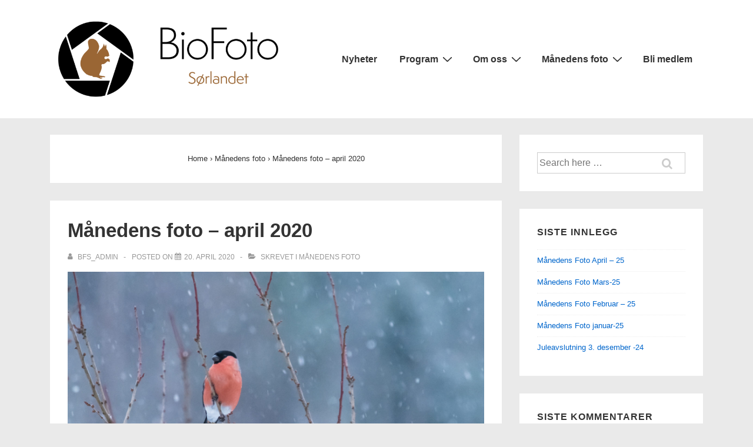

--- FILE ---
content_type: text/html; charset=UTF-8
request_url: https://biofotosorlandet.no/2020/04/20/manedens-foto-april-2020/
body_size: 17194
content:
<!doctype html>
<html class="no-js" lang="nb-NO" > <!--<![endif]-->

	<head>
		<meta charset="UTF-8"/>
		<meta name="viewport" content="width=device-width, initial-scale=1.0">
		<link rel="profile" href="http://gmpg.org/xfn/11"/>
		<link rel="pingback" href="https://biofotosorlandet.no/xmlrpc.php"/>
		<title>Månedens foto &#8211; april 2020</title>
<meta name='robots' content='max-image-preview:large' />
<link rel='dns-prefetch' href='//secure.gravatar.com' />
<link rel='dns-prefetch' href='//stats.wp.com' />
<link rel='dns-prefetch' href='//v0.wordpress.com' />
<link rel="alternate" type="application/rss+xml" title=" &raquo; strøm" href="https://biofotosorlandet.no/feed/" />
<link rel="alternate" type="application/rss+xml" title=" &raquo; kommentarstrøm" href="https://biofotosorlandet.no/comments/feed/" />
<script>
window._wpemojiSettings = {"baseUrl":"https:\/\/s.w.org\/images\/core\/emoji\/14.0.0\/72x72\/","ext":".png","svgUrl":"https:\/\/s.w.org\/images\/core\/emoji\/14.0.0\/svg\/","svgExt":".svg","source":{"concatemoji":"https:\/\/biofotosorlandet.no\/wp-includes\/js\/wp-emoji-release.min.js?ver=6.1.9"}};
/*! This file is auto-generated */
!function(e,a,t){var n,r,o,i=a.createElement("canvas"),p=i.getContext&&i.getContext("2d");function s(e,t){var a=String.fromCharCode,e=(p.clearRect(0,0,i.width,i.height),p.fillText(a.apply(this,e),0,0),i.toDataURL());return p.clearRect(0,0,i.width,i.height),p.fillText(a.apply(this,t),0,0),e===i.toDataURL()}function c(e){var t=a.createElement("script");t.src=e,t.defer=t.type="text/javascript",a.getElementsByTagName("head")[0].appendChild(t)}for(o=Array("flag","emoji"),t.supports={everything:!0,everythingExceptFlag:!0},r=0;r<o.length;r++)t.supports[o[r]]=function(e){if(p&&p.fillText)switch(p.textBaseline="top",p.font="600 32px Arial",e){case"flag":return s([127987,65039,8205,9895,65039],[127987,65039,8203,9895,65039])?!1:!s([55356,56826,55356,56819],[55356,56826,8203,55356,56819])&&!s([55356,57332,56128,56423,56128,56418,56128,56421,56128,56430,56128,56423,56128,56447],[55356,57332,8203,56128,56423,8203,56128,56418,8203,56128,56421,8203,56128,56430,8203,56128,56423,8203,56128,56447]);case"emoji":return!s([129777,127995,8205,129778,127999],[129777,127995,8203,129778,127999])}return!1}(o[r]),t.supports.everything=t.supports.everything&&t.supports[o[r]],"flag"!==o[r]&&(t.supports.everythingExceptFlag=t.supports.everythingExceptFlag&&t.supports[o[r]]);t.supports.everythingExceptFlag=t.supports.everythingExceptFlag&&!t.supports.flag,t.DOMReady=!1,t.readyCallback=function(){t.DOMReady=!0},t.supports.everything||(n=function(){t.readyCallback()},a.addEventListener?(a.addEventListener("DOMContentLoaded",n,!1),e.addEventListener("load",n,!1)):(e.attachEvent("onload",n),a.attachEvent("onreadystatechange",function(){"complete"===a.readyState&&t.readyCallback()})),(e=t.source||{}).concatemoji?c(e.concatemoji):e.wpemoji&&e.twemoji&&(c(e.twemoji),c(e.wpemoji)))}(window,document,window._wpemojiSettings);
</script>
<style>
img.wp-smiley,
img.emoji {
	display: inline !important;
	border: none !important;
	box-shadow: none !important;
	height: 1em !important;
	width: 1em !important;
	margin: 0 0.07em !important;
	vertical-align: -0.1em !important;
	background: none !important;
	padding: 0 !important;
}
</style>
	<link rel='stylesheet' id='wp-block-library-css' href='https://biofotosorlandet.no/wp-includes/css/dist/block-library/style.min.css?ver=6.1.9' media='all' />
<style id='wp-block-library-inline-css'>
.has-text-align-justify{text-align:justify;}
</style>
<style id='wp-block-library-theme-inline-css'>
.wp-block-audio figcaption{color:#555;font-size:13px;text-align:center}.is-dark-theme .wp-block-audio figcaption{color:hsla(0,0%,100%,.65)}.wp-block-audio{margin:0 0 1em}.wp-block-code{border:1px solid #ccc;border-radius:4px;font-family:Menlo,Consolas,monaco,monospace;padding:.8em 1em}.wp-block-embed figcaption{color:#555;font-size:13px;text-align:center}.is-dark-theme .wp-block-embed figcaption{color:hsla(0,0%,100%,.65)}.wp-block-embed{margin:0 0 1em}.blocks-gallery-caption{color:#555;font-size:13px;text-align:center}.is-dark-theme .blocks-gallery-caption{color:hsla(0,0%,100%,.65)}.wp-block-image figcaption{color:#555;font-size:13px;text-align:center}.is-dark-theme .wp-block-image figcaption{color:hsla(0,0%,100%,.65)}.wp-block-image{margin:0 0 1em}.wp-block-pullquote{border-top:4px solid;border-bottom:4px solid;margin-bottom:1.75em;color:currentColor}.wp-block-pullquote__citation,.wp-block-pullquote cite,.wp-block-pullquote footer{color:currentColor;text-transform:uppercase;font-size:.8125em;font-style:normal}.wp-block-quote{border-left:.25em solid;margin:0 0 1.75em;padding-left:1em}.wp-block-quote cite,.wp-block-quote footer{color:currentColor;font-size:.8125em;position:relative;font-style:normal}.wp-block-quote.has-text-align-right{border-left:none;border-right:.25em solid;padding-left:0;padding-right:1em}.wp-block-quote.has-text-align-center{border:none;padding-left:0}.wp-block-quote.is-large,.wp-block-quote.is-style-large,.wp-block-quote.is-style-plain{border:none}.wp-block-search .wp-block-search__label{font-weight:700}.wp-block-search__button{border:1px solid #ccc;padding:.375em .625em}:where(.wp-block-group.has-background){padding:1.25em 2.375em}.wp-block-separator.has-css-opacity{opacity:.4}.wp-block-separator{border:none;border-bottom:2px solid;margin-left:auto;margin-right:auto}.wp-block-separator.has-alpha-channel-opacity{opacity:1}.wp-block-separator:not(.is-style-wide):not(.is-style-dots){width:100px}.wp-block-separator.has-background:not(.is-style-dots){border-bottom:none;height:1px}.wp-block-separator.has-background:not(.is-style-wide):not(.is-style-dots){height:2px}.wp-block-table{margin:"0 0 1em 0"}.wp-block-table thead{border-bottom:3px solid}.wp-block-table tfoot{border-top:3px solid}.wp-block-table td,.wp-block-table th{word-break:normal}.wp-block-table figcaption{color:#555;font-size:13px;text-align:center}.is-dark-theme .wp-block-table figcaption{color:hsla(0,0%,100%,.65)}.wp-block-video figcaption{color:#555;font-size:13px;text-align:center}.is-dark-theme .wp-block-video figcaption{color:hsla(0,0%,100%,.65)}.wp-block-video{margin:0 0 1em}.wp-block-template-part.has-background{padding:1.25em 2.375em;margin-top:0;margin-bottom:0}
</style>
<link rel='stylesheet' id='jetpack-videopress-video-block-view-css' href='https://biofotosorlandet.no/wp-content/plugins/jetpack/jetpack_vendor/automattic/jetpack-videopress/build/block-editor/blocks/video/view.css?minify=false&#038;ver=34ae973733627b74a14e' media='all' />
<link rel='stylesheet' id='mediaelement-css' href='https://biofotosorlandet.no/wp-includes/js/mediaelement/mediaelementplayer-legacy.min.css?ver=4.2.17' media='all' />
<link rel='stylesheet' id='wp-mediaelement-css' href='https://biofotosorlandet.no/wp-includes/js/mediaelement/wp-mediaelement.min.css?ver=6.1.9' media='all' />
<link rel='stylesheet' id='classic-theme-styles-css' href='https://biofotosorlandet.no/wp-includes/css/classic-themes.min.css?ver=1' media='all' />
<style id='global-styles-inline-css'>
body{--wp--preset--color--black: #000000;--wp--preset--color--cyan-bluish-gray: #abb8c3;--wp--preset--color--white: #ffffff;--wp--preset--color--pale-pink: #f78da7;--wp--preset--color--vivid-red: #cf2e2e;--wp--preset--color--luminous-vivid-orange: #ff6900;--wp--preset--color--luminous-vivid-amber: #fcb900;--wp--preset--color--light-green-cyan: #7bdcb5;--wp--preset--color--vivid-green-cyan: #00d084;--wp--preset--color--pale-cyan-blue: #8ed1fc;--wp--preset--color--vivid-cyan-blue: #0693e3;--wp--preset--color--vivid-purple: #9b51e0;--wp--preset--color--button-color: #0066CC;--wp--preset--color--button-hover-color: #10659C;--wp--preset--color--button-hover-text-color: #FFFFFF;--wp--preset--color--button-text-color: #FFFFFF;--wp--preset--color--responsive-container-background-color: #333333;--wp--preset--color--responsive-main-container-background-color: #ffffff;--wp--preset--gradient--vivid-cyan-blue-to-vivid-purple: linear-gradient(135deg,rgba(6,147,227,1) 0%,rgb(155,81,224) 100%);--wp--preset--gradient--light-green-cyan-to-vivid-green-cyan: linear-gradient(135deg,rgb(122,220,180) 0%,rgb(0,208,130) 100%);--wp--preset--gradient--luminous-vivid-amber-to-luminous-vivid-orange: linear-gradient(135deg,rgba(252,185,0,1) 0%,rgba(255,105,0,1) 100%);--wp--preset--gradient--luminous-vivid-orange-to-vivid-red: linear-gradient(135deg,rgba(255,105,0,1) 0%,rgb(207,46,46) 100%);--wp--preset--gradient--very-light-gray-to-cyan-bluish-gray: linear-gradient(135deg,rgb(238,238,238) 0%,rgb(169,184,195) 100%);--wp--preset--gradient--cool-to-warm-spectrum: linear-gradient(135deg,rgb(74,234,220) 0%,rgb(151,120,209) 20%,rgb(207,42,186) 40%,rgb(238,44,130) 60%,rgb(251,105,98) 80%,rgb(254,248,76) 100%);--wp--preset--gradient--blush-light-purple: linear-gradient(135deg,rgb(255,206,236) 0%,rgb(152,150,240) 100%);--wp--preset--gradient--blush-bordeaux: linear-gradient(135deg,rgb(254,205,165) 0%,rgb(254,45,45) 50%,rgb(107,0,62) 100%);--wp--preset--gradient--luminous-dusk: linear-gradient(135deg,rgb(255,203,112) 0%,rgb(199,81,192) 50%,rgb(65,88,208) 100%);--wp--preset--gradient--pale-ocean: linear-gradient(135deg,rgb(255,245,203) 0%,rgb(182,227,212) 50%,rgb(51,167,181) 100%);--wp--preset--gradient--electric-grass: linear-gradient(135deg,rgb(202,248,128) 0%,rgb(113,206,126) 100%);--wp--preset--gradient--midnight: linear-gradient(135deg,rgb(2,3,129) 0%,rgb(40,116,252) 100%);--wp--preset--duotone--dark-grayscale: url('#wp-duotone-dark-grayscale');--wp--preset--duotone--grayscale: url('#wp-duotone-grayscale');--wp--preset--duotone--purple-yellow: url('#wp-duotone-purple-yellow');--wp--preset--duotone--blue-red: url('#wp-duotone-blue-red');--wp--preset--duotone--midnight: url('#wp-duotone-midnight');--wp--preset--duotone--magenta-yellow: url('#wp-duotone-magenta-yellow');--wp--preset--duotone--purple-green: url('#wp-duotone-purple-green');--wp--preset--duotone--blue-orange: url('#wp-duotone-blue-orange');--wp--preset--font-size--small: 13px;--wp--preset--font-size--medium: 20px;--wp--preset--font-size--large: 26px;--wp--preset--font-size--x-large: 42px;--wp--preset--font-size--normal: 16px;--wp--preset--font-size--larger: 33px;--wp--preset--spacing--20: 0.44rem;--wp--preset--spacing--30: 0.67rem;--wp--preset--spacing--40: 1rem;--wp--preset--spacing--50: 1.5rem;--wp--preset--spacing--60: 2.25rem;--wp--preset--spacing--70: 3.38rem;--wp--preset--spacing--80: 5.06rem;}:where(.is-layout-flex){gap: 0.5em;}body .is-layout-flow > .alignleft{float: left;margin-inline-start: 0;margin-inline-end: 2em;}body .is-layout-flow > .alignright{float: right;margin-inline-start: 2em;margin-inline-end: 0;}body .is-layout-flow > .aligncenter{margin-left: auto !important;margin-right: auto !important;}body .is-layout-constrained > .alignleft{float: left;margin-inline-start: 0;margin-inline-end: 2em;}body .is-layout-constrained > .alignright{float: right;margin-inline-start: 2em;margin-inline-end: 0;}body .is-layout-constrained > .aligncenter{margin-left: auto !important;margin-right: auto !important;}body .is-layout-constrained > :where(:not(.alignleft):not(.alignright):not(.alignfull)){max-width: var(--wp--style--global--content-size);margin-left: auto !important;margin-right: auto !important;}body .is-layout-constrained > .alignwide{max-width: var(--wp--style--global--wide-size);}body .is-layout-flex{display: flex;}body .is-layout-flex{flex-wrap: wrap;align-items: center;}body .is-layout-flex > *{margin: 0;}:where(.wp-block-columns.is-layout-flex){gap: 2em;}.has-black-color{color: var(--wp--preset--color--black) !important;}.has-cyan-bluish-gray-color{color: var(--wp--preset--color--cyan-bluish-gray) !important;}.has-white-color{color: var(--wp--preset--color--white) !important;}.has-pale-pink-color{color: var(--wp--preset--color--pale-pink) !important;}.has-vivid-red-color{color: var(--wp--preset--color--vivid-red) !important;}.has-luminous-vivid-orange-color{color: var(--wp--preset--color--luminous-vivid-orange) !important;}.has-luminous-vivid-amber-color{color: var(--wp--preset--color--luminous-vivid-amber) !important;}.has-light-green-cyan-color{color: var(--wp--preset--color--light-green-cyan) !important;}.has-vivid-green-cyan-color{color: var(--wp--preset--color--vivid-green-cyan) !important;}.has-pale-cyan-blue-color{color: var(--wp--preset--color--pale-cyan-blue) !important;}.has-vivid-cyan-blue-color{color: var(--wp--preset--color--vivid-cyan-blue) !important;}.has-vivid-purple-color{color: var(--wp--preset--color--vivid-purple) !important;}.has-black-background-color{background-color: var(--wp--preset--color--black) !important;}.has-cyan-bluish-gray-background-color{background-color: var(--wp--preset--color--cyan-bluish-gray) !important;}.has-white-background-color{background-color: var(--wp--preset--color--white) !important;}.has-pale-pink-background-color{background-color: var(--wp--preset--color--pale-pink) !important;}.has-vivid-red-background-color{background-color: var(--wp--preset--color--vivid-red) !important;}.has-luminous-vivid-orange-background-color{background-color: var(--wp--preset--color--luminous-vivid-orange) !important;}.has-luminous-vivid-amber-background-color{background-color: var(--wp--preset--color--luminous-vivid-amber) !important;}.has-light-green-cyan-background-color{background-color: var(--wp--preset--color--light-green-cyan) !important;}.has-vivid-green-cyan-background-color{background-color: var(--wp--preset--color--vivid-green-cyan) !important;}.has-pale-cyan-blue-background-color{background-color: var(--wp--preset--color--pale-cyan-blue) !important;}.has-vivid-cyan-blue-background-color{background-color: var(--wp--preset--color--vivid-cyan-blue) !important;}.has-vivid-purple-background-color{background-color: var(--wp--preset--color--vivid-purple) !important;}.has-black-border-color{border-color: var(--wp--preset--color--black) !important;}.has-cyan-bluish-gray-border-color{border-color: var(--wp--preset--color--cyan-bluish-gray) !important;}.has-white-border-color{border-color: var(--wp--preset--color--white) !important;}.has-pale-pink-border-color{border-color: var(--wp--preset--color--pale-pink) !important;}.has-vivid-red-border-color{border-color: var(--wp--preset--color--vivid-red) !important;}.has-luminous-vivid-orange-border-color{border-color: var(--wp--preset--color--luminous-vivid-orange) !important;}.has-luminous-vivid-amber-border-color{border-color: var(--wp--preset--color--luminous-vivid-amber) !important;}.has-light-green-cyan-border-color{border-color: var(--wp--preset--color--light-green-cyan) !important;}.has-vivid-green-cyan-border-color{border-color: var(--wp--preset--color--vivid-green-cyan) !important;}.has-pale-cyan-blue-border-color{border-color: var(--wp--preset--color--pale-cyan-blue) !important;}.has-vivid-cyan-blue-border-color{border-color: var(--wp--preset--color--vivid-cyan-blue) !important;}.has-vivid-purple-border-color{border-color: var(--wp--preset--color--vivid-purple) !important;}.has-vivid-cyan-blue-to-vivid-purple-gradient-background{background: var(--wp--preset--gradient--vivid-cyan-blue-to-vivid-purple) !important;}.has-light-green-cyan-to-vivid-green-cyan-gradient-background{background: var(--wp--preset--gradient--light-green-cyan-to-vivid-green-cyan) !important;}.has-luminous-vivid-amber-to-luminous-vivid-orange-gradient-background{background: var(--wp--preset--gradient--luminous-vivid-amber-to-luminous-vivid-orange) !important;}.has-luminous-vivid-orange-to-vivid-red-gradient-background{background: var(--wp--preset--gradient--luminous-vivid-orange-to-vivid-red) !important;}.has-very-light-gray-to-cyan-bluish-gray-gradient-background{background: var(--wp--preset--gradient--very-light-gray-to-cyan-bluish-gray) !important;}.has-cool-to-warm-spectrum-gradient-background{background: var(--wp--preset--gradient--cool-to-warm-spectrum) !important;}.has-blush-light-purple-gradient-background{background: var(--wp--preset--gradient--blush-light-purple) !important;}.has-blush-bordeaux-gradient-background{background: var(--wp--preset--gradient--blush-bordeaux) !important;}.has-luminous-dusk-gradient-background{background: var(--wp--preset--gradient--luminous-dusk) !important;}.has-pale-ocean-gradient-background{background: var(--wp--preset--gradient--pale-ocean) !important;}.has-electric-grass-gradient-background{background: var(--wp--preset--gradient--electric-grass) !important;}.has-midnight-gradient-background{background: var(--wp--preset--gradient--midnight) !important;}.has-small-font-size{font-size: var(--wp--preset--font-size--small) !important;}.has-medium-font-size{font-size: var(--wp--preset--font-size--medium) !important;}.has-large-font-size{font-size: var(--wp--preset--font-size--large) !important;}.has-x-large-font-size{font-size: var(--wp--preset--font-size--x-large) !important;}
.wp-block-navigation a:where(:not(.wp-element-button)){color: inherit;}
:where(.wp-block-columns.is-layout-flex){gap: 2em;}
.wp-block-pullquote{font-size: 1.5em;line-height: 1.6;}
</style>
<link rel='stylesheet' id='responsive-lightbox-magnific-css' href='https://biofotosorlandet.no/wp-content/plugins/responsive-lightbox/assets/magnific/magnific-popup.min.css?ver=2.4.6' media='all' />
<link rel='stylesheet' id='ecwd-popup-style-css' href='https://biofotosorlandet.no/wp-content/plugins/event-calendar-wd/css/ecwd_popup.css?ver=1.1.32_5b95800286506' media='all' />
<link rel='stylesheet' id='ecwd_font-awesome-css' href='https://biofotosorlandet.no/wp-content/plugins/event-calendar-wd/css/font-awesome/font-awesome.css?ver=1.1.32_5b95800286506' media='all' />
<link rel='stylesheet' id='ecwd-public-css' href='https://biofotosorlandet.no/wp-content/plugins/event-calendar-wd/css/style.css?ver=1.1.32_5b95800286506' media='all' />
<link rel='stylesheet' id='responsive-style-css' href='https://biofotosorlandet.no/wp-content/themes/responsive/core/css/style.min.css?ver=4.9.8' media='all' />
<style id='responsive-style-inline-css'>
:root .has-button-color-color { color: #0066CC; }:root .has-button-color-background-color { background-color: #0066CC; }:root .has-button-hover-color-color { color: #10659C; }:root .has-button-hover-color-background-color { background-color: #10659C; }:root .has-button-hover-text-color-color { color: #FFFFFF; }:root .has-button-hover-text-color-background-color { background-color: #FFFFFF; }:root .has-button-text-color-color { color: #FFFFFF; }:root .has-button-text-color-background-color { background-color: #FFFFFF; }:root .has-responsive-container-background-color-color { color: #333333; }:root .has-responsive-container-background-color-background-color { background-color: #333333; }:root .has-responsive-main-container-background-color-color { color: #ffffff; }:root .has-responsive-main-container-background-color-background-color { background-color: #ffffff; }
 .container, [class*='__inner-container'], .site-header-full-width-main-navigation.site-mobile-header-layout-vertical:not(.responsive-site-full-width) .main-navigation-wrapper{max-width:1140px}.page.front-page.responsive-site-style-content-boxed .custom-home-widget-section.home-widgets, .blog.front-page.responsive-site-style-content-boxed .custom-home-widget-section.home-widgets, .responsive-site-style-content-boxed .custom-home-about-section, .responsive-site-style-content-boxed .custom-home-feature-section, .responsive-site-style-content-boxed .custom-home-team-section, .responsive-site-style-content-boxed .custom-home-testimonial-section, .responsive-site-style-content-boxed .custom-home-contact-section, .responsive-site-style-content-boxed .custom-home-widget-section, .responsive-site-style-content-boxed .custom-home-featured-area, .responsive-site-style-content-boxed .site-content-header, .responsive-site-style-content-boxed .content-area-wrapper, .responsive-site-style-content-boxed .site-content .hentry, .responsive-site-style-content-boxed .give-wrap .give_forms, .responsive-site-style-content-boxed .navigation, .responsive-site-style-content-boxed .responsive-single-related-posts-container, .responsive-site-style-content-boxed .comments-area, .responsive-site-style-content-boxed .comment-respond, .responsive-site-style-boxed .custom-home-about-section, .responsive-site-style-boxed .custom-home-feature-section, .responsive-site-style-boxed .custom-home-team-section, .responsive-site-style-boxed .custom-home-testimonial-section, .responsive-site-style-boxed .custom-home-contact-section, .responsive-site-style-boxed .custom-home-widget-section, .responsive-site-style-boxed .custom-home-featured-area, .responsive-site-style-boxed .site-content-header, .responsive-site-style-boxed .site-content .hentry, .responsive-site-style-boxed .give-wrap .give_forms, .responsive-site-style-boxed .navigation, .responsive-site-style-boxed .responsive-single-related-posts-container, .responsive-site-style-boxed .comments-area, .responsive-site-style-boxed .comment-respond, .responsive-site-style-boxed .comment-respond, .responsive-site-style-boxed aside#secondary .widget-wrapper, .responsive-site-style-boxed .site-content article.product{background-color:#ffffff;border-radius:0px}address, blockquote, pre, code, kbd, tt, var{background-color:#eaeaea}p, .entry-content p{margin-bottom:em}.responsive-site-style-content-boxed .hentry, .responsive-site-style-content-boxed .give-wrap .give_forms, .responsive-site-style-content-boxed .navigation, .responsive-site-style-content-boxed .responsive-single-related-posts-container, .responsive-site-style-content-boxed .comments-area, .responsive-site-style-content-boxed .comment-respond, .responsive-site-style-boxed .give-wrap .give_forms, .responsive-site-style-boxed .hentry, .responsive-site-style-boxed .navigation, .responsive-site-style-boxed .responsive-single-related-posts-container, .responsive-site-style-boxed .comments-area, .responsive-site-style-boxed .comment-respond, .page.front-page.responsive-site-style-flat .widget-wrapper, .blog.front-page.responsive-site-style-flat .widget-wrapper, .responsive-site-style-boxed .widget-wrapper, .responsive-site-style-boxed .site-content article.product{padding:30px}@media screen and ( max-width:992px ){.responsive-site-style-content-boxed .hentry, .responsive-site-style-content-boxed .give-wrap .give_forms, .responsive-site-style-content-boxed .navigation, .responsive-site-style-content-boxed .responsive-single-related-posts-container, .responsive-site-style-content-boxed .comments-area, .responsive-site-style-content-boxed .comment-respond, .responsive-site-style-boxed .hentry, .responsive-site-style-boxed .give-wrap .give_forms, .responsive-site-style-boxed .navigation, .responsive-site-style-boxed .responsive-single-related-posts-container, .responsive-site-style-boxed .comments-area, .responsive-site-style-boxed .comment-respond, .page.front-page.responsive-site-style-flat .widget-wrapper, .blog.front-page.responsive-site-style-flat .widget-wrapper, .responsive-site-style-boxed .widget-wrapper, .responsive-site-style-boxed .site-content article.product, .page-template-gutenberg-fullwidth.responsive-site-style-content-boxed .hentry .post-entry > div:not(.wp-block-cover):not(.wp-block-coblocks-map), .page-template-gutenberg-fullwidth.responsive-site-style-boxed .hentry .post-entry > div:not(.wp-block-cover):not(.wp-block-coblocks-map){padding:30px}}@media screen and ( max-width:576px ){.responsive-site-style-content-boxed .give-wrap .give_forms, .responsive-site-style-content-boxed .hentry, .responsive-site-style-content-boxed .navigation, .responsive-site-style-content-boxed .responsive-single-related-posts-container, .responsive-site-style-content-boxed .comments-area, .responsive-site-style-content-boxed .comment-respond, .responsive-site-style-boxed .hentry, .responsive-site-style-boxed .give-wrap .give_forms, .responsive-site-style-boxed .navigation, .responsive-site-style-boxed .responsive-single-related-posts-container, .responsive-site-style-boxed .comments-area, .responsive-site-style-boxed .comment-respond, .page.front-page.responsive-site-style-flat .widget-wrapper, .blog.front-page.responsive-site-style-flat .widget-wrapper, .responsive-site-style-boxed .widget-wrapper, .responsive-site-style-boxed .site-content article.product, .page-template-gutenberg-fullwidth.responsive-site-style-content-boxed .hentry .post-entry > div:not(.wp-block-cover):not(.wp-block-coblocks-map), .page-template-gutenberg-fullwidth.responsive-site-style-boxed .hentry .post-entry > div:not(.wp-block-cover):not(.wp-block-coblocks-map){padding:30px}}@media screen and ( min-width:992px ){.page aside.widget-area:not(.home-widgets)#secondary{width:30%}.page:not(.page-template-gutenberg-fullwidth):not(.page-template-full-width-page):not(.woocommerce-cart):not(.woocommerce-checkout):not(.front-page) #primary.content-area{width:70%}}@media screen and ( min-width:992px ){.archive:not(.post-type-archive-product) aside.widget-area#secondary, .blog:not(.custom-home-page-active) aside.widget-area#secondary{width:30%}.archive:not(.post-type-archive-product):not(.post-type-archive-course) #primary.content-area, .blog:not(.custom-home-page-active) #primary.content-area{width:70%}}@media screen and ( min-width:992px ){.single:not(.single-product) aside.widget-area#secondary{width:30%}.single:not(.single-product) #primary.content-area{width:70%}}body{color:#333333}.post-data *, .hentry .post-data a, .hentry .post-data, .post-meta *, .hentry .post-meta a{color:#999999}a{color:#0066CC}.entry-content .woocommerce a.remove:hover{color:#0066CC !important;border-color:#0066CC}a:hover{color:#10659C}label{color:#333333}.responsive-block-editor-addons-button__wrapper > .not-inherited-from-theme, .responsive-block-editor-addons-button__wrapper > .inherited-from-theme{color:#ffffff}.responsive-block-editor-addons-button__wrapper:hover > .not-inherited-from-theme, .responsive-block-editor-addons-button__wrapper:hover > .inherited-from-theme{color:#ffffff}.page.front-page .button, .blog.front-page .button, .read-more-button .hentry .read-more .more-link, input[type=button], input[type=submit], button, .button, .wp-block-button__link, body div.wpforms-container-full .wpforms-form input[type=submit], body div.wpforms-container-full .wpforms-form button[type=submit], body div.wpforms-container-full .wpforms-form .wpforms-page-button, .main-navigation .menu .res-button-menu .res-custom-button{background-color:#0066CC;border:1px solid #10659C;border-radius:0px;color:#ffffff;padding:10px}@media screen and ( max-width:992px ){.page.front-page .button, .blog.front-page .button, .read-more-button .hentry .read-more .more-link, input[type=button], .wp-block-button__link, input[type=submit], button, .button, body div.wpforms-container-full .wpforms-form input[type=submit], body div.wpforms-container-full .wpforms-form button[type=submit], body div.wpforms-container-full .wpforms-form .wpforms-page-button, .main-navigation .menu .res-button-menu .res-custom-button{padding:10px}}@media screen and ( max-width:576px ){.page.front-page .button, .blog.front-page .button, .read-more-button .hentry .read-more .more-link, input[type=button], .wp-block-button__link, input[type=submit], button, .button, body div.wpforms-container-full .wpforms-form input[type=submit], body div.wpforms-container-full .wpforms-form button[type=submit], body div.wpforms-container-full .wpforms-form .wpforms-page-button, .main-navigation .menu .res-button-menu .res-custom-button{padding:10px}}.page.front-page .button:focus, .blog.front-page .button:focus, .page.front-page .button:hover, .blog.front-page .button:hover, .wp-block-button__link.has-text-color.has-background:focus, .wp-block-button__link.has-text-color.has-background:hover, .wp-block-button__link.has-text-color:focus, .wp-block-button__link.has-text-color:hover, .wp-block-button__link.has-background:hover, .wp-block-button__link.has-background:focus, .main-navigation .menu .res-button-menu .res-custom-button:hover{color:#ffffff !important;background-color:#10659C !important}.wp-block-button__link:focus, .wp-block-button__link:hover, .read-more-button .hentry .read-more .more-link:hover, .read-more-button .hentry .read-more .more-link:focus, input[type=button]:hover, input[type=submit]:hover, input[type=button]:focus, input[type=submit]:focus, button:hover, button:focus, .button:hover, .button:focus, body div.wpforms-container-full .wpforms-form input[type=submit]:hover, body div.wpforms-container-full .wpforms-form input[type=submit]:focus, body div.wpforms-container-full .wpforms-form input[type=submit]:active, body div.wpforms-container-full .wpforms-form button[type=submit]:hover, body div.wpforms-container-full .wpforms-form button[type=submit]:focus, body div.wpforms-container-full .wpforms-form button[type=submit]:active, body div.wpforms-container-full .wpforms-form .wpforms-page-button:hover, body div.wpforms-container-full .wpforms-form .wpforms-page-button:active, body div.wpforms-container-full .wpforms-form .wpforms-page-button:focus, .main-navigation .menu .res-button-menu .res-custom-button:hover{color:#ffffff;border:1px solid #0066CC;background-color:#10659C}select, textarea, input[type=tel], input[type=email], input[type=number], input[type=search], input[type=text], input[type=date], input[type=datetime], input[type=datetime-local], input[type=month], input[type=password], input[type=range], input[type=time], input[type=url], input[type=week], body div.wpforms-container-full .wpforms-form input[type=date], body div.wpforms-container-full .wpforms-form input[type=datetime], body div.wpforms-container-full .wpforms-form input[type=datetime-local], body div.wpforms-container-full .wpforms-form input[type=email], body div.wpforms-container-full .wpforms-form input[type=month], body div.wpforms-container-full .wpforms-form input[type=number], body div.wpforms-container-full .wpforms-form input[type=password], body div.wpforms-container-full .wpforms-form input[type=range], body div.wpforms-container-full .wpforms-form input[type=search], body div.wpforms-container-full .wpforms-form input[type=tel], body div.wpforms-container-full .wpforms-form input[type=text], body div.wpforms-container-full .wpforms-form input[type=time], body div.wpforms-container-full .wpforms-form input[type=url], body div.wpforms-container-full .wpforms-form input[type=week], body div.wpforms-container-full .wpforms-form select, body div.wpforms-container-full .wpforms-form textarea{color:#333333;background-color:#ffffff;border:1px solid #cccccc;border-radius:0px;line-height:1.75;padding:3px;height:auto}.entry-content div.wpforms-container-full .wpforms-form select, body div.wpforms-container-full .wpforms-form select, select{background-image:linear-gradient(45deg, transparent 50%, #333333 50%), linear-gradient(135deg, #333333 50%, transparent 50%);background-position:calc(100% - 20px) calc(50% + 2px), calc(100% - 15px) calc(50% + 2px), calc(100% - .5em) .5em;background-size:5px 5px, 5px 5px, 1.5em 1.5em;background-repeat:no-repeat;-webkit-appearance:none;-moz-appearance:none}body div.wpforms-container-full .wpforms-form .wpforms-field input.wpforms-error, body div.wpforms-container-full .wpforms-form .wpforms-field input.user-invalid, body div.wpforms-container-full .wpforms-form .wpforms-field textarea.wpforms-error, body div.wpforms-container-full .wpforms-form .wpforms-field textarea.user-invalid, body div.wpforms-container-full .wpforms-form .wpforms-field select.wpforms-error, body div.wpforms-container-full .wpforms-form .wpforms-field select.user-invalid{border-width:1px}@media screen and ( max-width:992px ){select, textarea, input[type=tel], input[type=email], input[type=number], input[type=search], input[type=text], input[type=date], input[type=datetime], input[type=datetime-local], input[type=month], input[type=password], input[type=range], input[type=time], input[type=url], input[type=week], body div.wpforms-container-full .wpforms-form input[type=date], body div.wpforms-container-full .wpforms-form input[type=datetime], body div.wpforms-container-full .wpforms-form input[type=datetime-local], body div.wpforms-container-full .wpforms-form input[type=email], body div.wpforms-container-full .wpforms-form input[type=month], body div.wpforms-container-full .wpforms-form input[type=number], body div.wpforms-container-full .wpforms-form input[type=password], body div.wpforms-container-full .wpforms-form input[type=range], body div.wpforms-container-full .wpforms-form input[type=search], body div.wpforms-container-full .wpforms-form input[type=tel], body div.wpforms-container-full .wpforms-form input[type=text], body div.wpforms-container-full .wpforms-form input[type=time], body div.wpforms-container-full .wpforms-form input[type=url], body div.wpforms-container-full .wpforms-form input[type=week], body div.wpforms-container-full .wpforms-form select, body div.wpforms-container-full .wpforms-form textarea{padding:3px}}@media screen and ( max-width:576px ){select, textarea, input[type=tel], input[type=email], input[type=number], input[type=search], input[type=text], input[type=date], input[type=datetime], input[type=datetime-local], input[type=month], input[type=password], input[type=range], input[type=time], input[type=url], input[type=week], body div.wpforms-container-full .wpforms-form input[type=date], body div.wpforms-container-full .wpforms-form input[type=datetime], body div.wpforms-container-full .wpforms-form input[type=datetime-local], body div.wpforms-container-full .wpforms-form input[type=email], body div.wpforms-container-full .wpforms-form input[type=month], body div.wpforms-container-full .wpforms-form input[type=number], body div.wpforms-container-full .wpforms-form input[type=password], body div.wpforms-container-full .wpforms-form input[type=range], body div.wpforms-container-full .wpforms-form input[type=search], body div.wpforms-container-full .wpforms-form input[type=tel], body div.wpforms-container-full .wpforms-form input[type=text], body div.wpforms-container-full .wpforms-form input[type=time], body div.wpforms-container-full .wpforms-form input[type=url], body div.wpforms-container-full .wpforms-form input[type=week], body div.wpforms-container-full .wpforms-form select, body div.wpforms-container-full .wpforms-form textarea{padding:3px}}h1{color:#333333}h2{color:#333333}h3{color:#333333}h4{color:#333333}h5{color:#333333}h6{color:#333333}body.custom-background.responsive-site-contained, body.custom-background.responsive-site-full-width{background-position:left top}body.custom-background.responsive-site-contained, body.custom-background.responsive-site-full-width{background-attachment:fixed}body.custom-background.responsive-site-contained, body.custom-background.responsive-site-full-width{background-repeat:repeat}body.custom-background.responsive-site-contained, body.custom-background.responsive-site-full-width{background-size:cover}.widget-area h1, .widget-area h2, .widget-area h3, .widget-area h4, .widget-area h5, .widget-area h6{color:#333333}.responsive-site-style-boxed aside#secondary .widget-wrapper{background-color:#ffffff}.widget-area{color:#333333}.widget-area .widget-wrapper a{color:#0066CC}.widget-area .widget-wrapper a:hover{color:#10659C}body:not(.res-transparent-header) .site-header{padding-top:0px;padding-bottom:0px}@media screen and (max-width:767px){body.site-header-layout-vertical.site-mobile-header-layout-horizontal:not(.res-transparent-header) .site-header .main-navigation{border-top:0}}body.res-transparent-header .site-header{padding-top:0px;padding-bottom:0px}@media screen and (max-width:767px){body.site-header-layout-vertical.site-mobile-header-layout-horizontal.res-transparent-header .site-header .main-navigation{border-top:0}}@media (min-width:767px){.main-navigation .menu-toggle{display:none}.site-branding{width:auto}.main-navigation .menu{display:block}.main-navigation .menu > li{border-bottom:none;float:left;margin-left:2px}.main-navigation .children, .main-navigation .sub-menu{background-color:#ffffff;box-shadow:0 0px 2px #cccccc;left:-9999em;margin-left:0;top:100%;position:absolute;width:240px;z-index:9999}.main-navigation .children > li.focus > .children, .main-navigation .children > li.focus > .sub-menu, .main-navigation .children > li:hover > .children, .main-navigation .children > li:hover > .sub-menu, .main-navigation .sub-menu > li.focus > .children, .main-navigation .sub-menu > li.focus > .sub-menu, .main-navigation .sub-menu > li:hover > .children, .main-navigation .sub-menu > li:hover > .sub-menu{left:100%;top:0}.main-navigation .children > li:first-child, .main-navigation .sub-menu > li:first-child{border-top:none}.main-navigation .children a, .main-navigation .sub-menu a{padding:15px 15px}.site-header-layout-horizontal.site-header-main-navigation-site-branding .main-navigation .menu > li{margin-left:0;margin-right:2px}.site-header-layout-vertical .site-header .row{flex-direction:column}.site-header-layout-vertical .main-navigation .menu > li{margin-left:0;margin-right:2px}.site-header-layout-vertical.site-header-alignment-center .main-navigation .menu{display:table;margin-left:auto;margin-right:auto;width:auto}.site-header-layout-vertical.site-header-alignment-center .main-navigation .menu > li{margin-left:1px;margin-right:1px}.site-header-layout-vertical.site-header-alignment-right .main-navigation .menu{display:table;margin-right:0;margin-left:auto}.site-header-layout-vertical.site-header-alignment-right .main-navigation .menu > li{margin-left:1px;margin-right:0}.site-header-layout-vertical.site-header-full-width-main-navigation .main-navigation{margin-left:calc( 50% - 50vw );margin-right:calc( 50% - 50vw );max-width:100vw;width:100vw}.site-header-layout-horizontal .site-header .row{flex-wrap:nowrap}.site-header-layout-vertical.site-header-alignment-center .site-branding{text-align:center}.site-header-layout-vertical.site-header-alignment-center .main-navigation .menu-toggle{text-align:center;margin:auto}.site-header-layout-vertical.site-header-alignment-right .site-branding{text-align:right}.site-header-layout-vertical.site-header-alignment-right .main-navigation .menu-toggle{text-align:right;float:right}.site-header-layout-horizontal.header-widget-position-with_logo .site-branding{padding-right:75px}.site-header-layout-vertical.site-header-alignment-center .site-branding{text-align:center}.site-header-layout-vertical.site-header-alignment-center .main-navigation .menu-toggle{text-align:center;margin:auto}.site-header-layout-vertical.site-header-alignment-center .main-navigation .menu > li{margin-left:1px;margin-right:1px}.site-header-layout-vertical.site-header-alignment-right .site-branding{text-align:right}.site-header-layout-vertical.site-header-alignment-right .main-navigation .menu-toggle{text-align:right;float:right}.site-header-layout-vertical.site-header-alignment-right .main-navigation .menu > li{margin-left:1px;margin-right:1px}.site-header-layout-vertical.site-header-site-branding-main-navigation.site-header-full-width-main-navigation .main-navigation{border-top:1px solid #eaeaea}.site-header-layout-vertical.site-header-site-branding-main-navigation.site-header-full-width-main-navigation .main-navigation div{border-bottom:0}.site-header-layout-vertical.site-header-main-navigation-site-branding.site-header-full-width-main-navigation .main-navigation{border-bottom:1px solid #eaeaea;border-top:0}.site-header-layout-vertical.site-header-main-navigation-site-branding.site-header-full-width-main-navigation .main-navigation div{border-bottom:0}.children .res-iconify.no-menu{transform:rotate( -139deg );right:0.5rem}.main-navigation .menu .sub-menu .res-iconify svg{transform:translate(0,-50%) rotate(270deg)}}@media screen and ( max-width:767px ){.site-mobile-header-layout-horizontal.site-header-main-navigation-site-branding .main-navigation .menu-toggle{bottom:28px}.site-mobile-header-layout-horizontal.site-header-site-branding-main-navigation .main-navigation .menu-toggle{top:28px;margin:-14px;margin-right:2px}.site-mobile-header-layout-horizontal.header-widget-position-with_logo .site-branding{padding-right:75px}.site-mobile-header-layout-vertical.site-mobile-header-alignment-center .site-branding{text-align:center}.site-mobile-header-layout-vertical.site-mobile-header-alignment-center .main-navigation .menu-toggle{text-align:center;margin:auto}.site-mobile-header-layout-vertical.site-mobile-header-alignment-center .main-navigation .menu > li{margin-left:1px;margin-right:1px}.site-mobile-header-layout-vertical.site-mobile-header-alignment-right .site-branding{text-align:right}.site-mobile-header-layout-vertical.site-mobile-header-alignment-right .main-navigation .menu-toggle{text-align:right;float:right}.site-mobile-header-layout-vertical.site-mobile-header-alignment-right .main-navigation .menu > li{margin-left:1px;margin-right:1px}.site-mobile-header-layout-vertical.site-header-site-branding-main-navigation.site-header-full-width-main-navigation .main-navigation{border-top:1px solid #eaeaea}.site-mobile-header-layout-vertical.site-header-site-branding-main-navigation.site-header-full-width-main-navigation .main-navigation div{border-bottom:0}.site-mobile-header-layout-vertical.site-header-main-navigation-site-branding.site-header-full-width-main-navigation .main-navigation{border-bottom:1px solid #eaeaea;border-top:0}.site-mobile-header-layout-vertical.site-header-main-navigation-site-branding.site-header-full-width-main-navigation .main-navigation div{border-bottom:0}.main-navigation .children, .main-navigation .sub-menu{display:none}.res-iconify{top:5.3px;display:block;position:absolute}.main-navigation .res-iconify.no-menu{top:16.3px}}@media screen and ( max-width:576px ){.site-mobile-header-layout-horizontal.site-header-main-navigation-site-branding .main-navigation .menu-toggle{bottom:28px}.site-mobile-header-layout-horizontal.site-header-site-branding-main-navigation .main-navigation .menu-toggle{top:28px}.site-mobile-header-layout-horizontal.header-widget-position-with_logo .site-branding{padding-right:15px}}.site-title a{color:#333333}.site-title a:hover{color:#10659C}.site-description{color:#999999}.site-header{border-bottom-color:#eaeaea;background-color:#ffffff}.header-full-width.site-header-layout-vertical .main-navigation, .site-header-layout-vertical.site-header-full-width-main-navigation .main-navigation, .responsive-site-full-width.site-header-layout-vertical .main-navigation, .site-header-layout-vertical .main-navigation div, .site-header-layout-vertical.site-header-site-branding-main-navigation.last-item-spread-away .main-navigation .menu{background-color:#ffffff}.header-full-width.site-header-layout-vertical .main-navigation.toggled, .site-header-layout-vertical.site-header-full-width-main-navigation .main-navigation.toggled, .responsive-site-full-width.site-header-layout-vertical .main-navigation.toggled, .site-header-layout-vertical .main-navigation.toggled div, .main-navigation.toggled{background-color:#ffffff}@media ( max-width:767px ){.site-mobile-header-layout-vertical .main-navigation{background-color:#ffffff}.site-mobile-header-layout-vertical .main-navigation.toggled{background-color:#ffffff}.site-mobile-header-layout-vertical.site-header-site-branding-main-navigation:not(.site-header-full-width-main-navigation) .main-navigation{border-top:1px solid #eaeaea}.site-mobile-header-layout-vertical.site-header-main-navigation-site-branding:not(.site-header-full-width-main-navigation) .main-navigation{border-bottom:1px solid #eaeaea}}@media ( min-width:767px ){.header-full-width.site-header-layout-vertical.site-header-site-branding-main-navigation .main-navigation, .responsive-site-full-width.site-header-layout-vertical.site-header-site-branding-main-navigation .main-navigation, .site-header-layout-vertical.site-header-site-branding-main-navigation:not(.site-header-full-width-main-navigation):not(.responsive-site-full-width):not(.header-full-width) .main-navigation > div{border-top:1px solid #eaeaea}.header-full-width.site-header-layout-vertical.site-header-main-navigation-site-branding .main-navigation, .responsive-site-full-width.site-header-layout-vertical.site-header-main-navigation-site-branding .main-navigation, .site-header-layout-vertical.site-header-main-navigation-site-branding:not(.site-header-full-width-main-navigation):not(.responsive-site-full-width):not(.header-full-width) .main-navigation > div{border-bottom:1px solid #eaeaea}}.site-header-layout-vertical.site-header-full-width-main-navigation.site-header-site-branding-main-navigation .main-navigation{border-top:1px solid #eaeaea}.site-header-layout-vertical.site-header-full-width-main-navigation.site-header-main-navigation-site-branding .main-navigation{border-bottom:1px solid #eaeaea}.main-navigation .menu > li > a{color:#333333}.responsive-llms-dash-wrap .llms-sd-item .llms-sd-link{color:#0066CC}.responsive-llms-dash-wrap .llms-sd-item .llms-sd-link:hover{color:#10659C}.llms-student-dashboard .responsive-llms-dash-nav-left .llms-sd-item.current a{border-right:5px solid #10659C}.llms-student-dashboard .responsive-llms-dash-nav-left .llms-sd-item a:hover{border-right:5px solid #0066CC}.llms-student-dashboard .responsive-llms-dash-nav-right .llms-sd-item.current a{border-left:5px solid #10659C}.llms-student-dashboard .responsive-llms-dash-nav-right .llms-sd-item a:hover{border-left:5px solid #0066CC}.llms-student-dashboard .responsive-llms-dash-nav-right nav.llms-sd-nav{border-left:1px solid #10659C}.llms-student-dashboard .responsive-llms-dash-nav-left nav.llms-sd-nav{border-right:1px solid #10659C}.main-navigation .res-iconify svg{stroke:#333333}.main-navigation .menu > li.current_page_item > a, .main-navigation .menu > li.current-menu-item > a{color:;background-color:#ffffff}.main-navigation .menu > li.current-menu-item > .res-iconify{color:}.main-navigation .menu > li.current-menu-item > a > .res-iconify svg{stroke:}.main-navigation .menu li > a:hover{color:#10659C;background-color:#ffffff}.main-navigation .menu li:hover .res-iconify svg:hover, .main-navigation .menu > li:hover > a:not(.sub-menu) > .res-iconify svg{stroke:#10659C}.main-navigation .children, .main-navigation .sub-menu{background-color:#ffffff}.main-navigation .children li a, .main-navigation .sub-menu li a{color:#333333}.main-navigation .sub-menu li .res-iconify svg{stroke:#333333}.main-navigation .menu .sub-menu .current_page_item > a, .main-navigation .menu .sub-menu .current-menu-item > a, .main-navigation .menu .children li.current_page_item a{color:;background-color:#ffffff}.main-navigation .menu .children li.current_page_item .res-iconify svg{stroke:}.main-navigation .children li a:hover, .main-navigation .sub-menu li a:hover, .main-navigation .menu .sub-menu .current_page_item > a:hover, .main-navigation .menu .sub-menu .current-menu-item > a:hover{color:#10659C;background-color:#ffffff}.main-navigation .menu .sub-menu li:hover > .res-iconify svg, .main-navigation .menu .sub-menu li:hover > a > .res-iconify svg{stroke:#10659C}.main-navigation .menu-toggle{background-color:transparent;color:#333333}.site-header{border-bottom-width:0px;border-bottom-style:solid}.main-navigation .children, .main-navigation .sub-menu{border-top-width:0px;border-bottom-width:0px;border-left-width:0px;border-right-width:0px;border-color:;border-style:solid}@media screen and ( max-width:992px ){.main-navigation .children, .main-navigation .sub-menu{border-top-width:0px;border-bottom-width:0px;border-left-width:0px;border-right-width:0px;border-color:;border-style:solid}}@media screen and ( max-width:576px ){.main-navigation .children, .main-navigation .sub-menu{border-top-width:0px;border-bottom-width:0px;border-left-width:0px;border-right-width:0px;border-color:;border-style:solid}}.site-branding-wrapper{padding:28px 0px 28px 0px}@media screen and ( max-width:992px ){.site-branding-wrapper{padding:28px 0px 28px 0px}}@media screen and ( max-width:576px ){.site-branding-wrapper{padding:28px 0px 28px 0px}}.res-transparent-header .site-content{padding:120px 0px 120px 0px}@media screen and ( max-width:992px ){.res-transparent-header .site-content{padding:28px 0px 28px 0px}}@media screen and ( max-width:576px ){.res-transparent-header .site-content{padding:28px 0px 28px 0px}}@media (max-width:767px){.main-navigation.toggled .menu{flex-direction:column}}.main-navigation .menu-toggle{width:49px}.hamburger-menu-label{font-size:20px}@media (max-width:767px){.main-navigation.toggled .menu-toggle{background-color:transparent;border:none;border-radius:0px;margin:0}.main-navigation .menu-toggle{background-color:transparent;border:none;border-radius:0px}}.custom-logo-link{display:grid}.site-content-header .page-header .page-title, .site-content-header .page-title{color:#333333}.site-content-header .page-header .page-description, .site-content-header .page-description{color:#333333}.site-content-header .breadcrumb-list, .site-content-header .breadcrumb-list a{color:#333333}.site-content-header{padding:30px}@media screen and ( max-width:768px ){.site-content-header{padding:30px}}@media screen and ( max-width:576px ){.site-content-header{padding:30px}}@media (min-width:992px){.search:not(.post-type-archive-product) .content-area, .archive:not(.post-type-archive-product):not(.post-type-archive-course) .content-area, .blog:not(.custom-home-page-active) .content-area{width:66%}.search:not(.post-type-archive-product) aside.widget-area, .archive:not(.post-type-archive-product) aside.widget-area, .blog:not(.custom-home-page-active) aside.widget-area{width:calc(100% - 66%)}}.search .site-content article.product .post-entry .thumbnail img, .search .hentry .thumbnail img, .archive .hentry .thumbnail img, .blog .hentry .thumbnail img{width:auto}.search .hentry .post-meta > span::after, .archive .hentry .post-meta > span::after, .blog .hentry .post-meta > span::after{content:'-'}@media (min-width:992px){.single:not(.single-product) .content-area{width:66%}.single:not(.single-product) aside.widget-area{width:calc(100% - 66%)}}.single .hentry .thumbnail img{width:auto}.single .hentry .post-meta > span::after{content:'-'}@media (min-width:992px){.page:not(.page-template-gutenberg-fullwidth):not(.page-template-full-width-page):not(.woocommerce-cart):not(.woocommerce-checkout):not(.front-page) .content-area{width:66%}.page aside.widget-area:not(.home-widgets){width:calc(100% - 66%)}}.page .hentry .thumbnail img{width:auto}.header-widgets{background-color:#ffffff;color:#333333;border-color:#eaeaea}.header-widgets h1, .header-widgets h2, .header-widgets h3, .header-widgets h4, .header-widgets h5, .header-widgets h6{color:#333333}.header-widgets .widget-title h4{color:#333333}.header-widgets a{color:#0066CC}.header-widgets a:focus, .header-widgets a:hover{color:#10659C}.footer-widgets{display:block;padding:20px 0px 20px 0px}@media screen and ( max-width:992px ){.footer-widgets{display:block;padding:20px 0px 20px 0px}}@media screen and ( max-width:576px ){.footer-widgets{display:block;padding:20px 0px 20px 0px}}.footer-bar{padding:20px 0px 20px 0px}@media screen and ( max-width:992px ){.footer-bar{padding:20px 0px 20px 0px}}@media screen and ( max-width:576px ){.footer-bar{padding:20px 0px 20px 0px}}.site-footer{color:#ffffff;background-color:#333333}.site-footer h1, .site-footer h2, .site-footer h3, .site-footer h4, .site-footer h5, .site-footer h6{color:#ffffff}.site-footer a{color:#eaeaea}.site-footer a:focus, .site-footer a:hover{color:#ffffff}.footer-bar{border-color:#aaaaaa;border-top-width:1px;border-top-style:solid}.footer-layouts.copyright{display:block}@media screen and ( max-width:992px ){.footer-layouts.copyright{display:block}}@media screen and ( max-width:576px ){.footer-layouts.copyright{display:block}}#scroll{border-radius:%}.single:not(.single-product) .responsive-related-single-posts-title{text-align:left}.responsive-single-related-posts-container .responsive-related-single-posts-wrapper{display:grid;grid-column-gap:25px;grid-row-gap:25px}@media screen and ( min-width:993px ){.responsive-single-related-posts-container .responsive-related-single-posts-wrapper{grid-template-columns:repeat( 2, 1fr )}}@media screen and ( max-width:992px ){.responsive-single-related-posts-container .responsive-related-single-posts-wrapper{grid-template-columns:repeat( 2, 1fr )}}@media screen and ( max-width:576px ){.responsive-single-related-posts-container .responsive-related-single-posts-wrapper{grid-template-columns:repeat( 1 , 1fr )}}/* Typography CSS */body{font-weight:400;text-transform:inherit;font-size:16px;line-height:1.75;}h1,h2,h3,h4,h5,h6,.h1,.h2,.h3,.h4,.h5,.h6{text-transform:inherit;line-height:1.25;}h1{text-transform:inherit;font-size:33px;line-height:1.25;}h2{text-transform:inherit;font-size:26px;line-height:1.25;}h3{text-transform:inherit;font-size:20px;line-height:1.25;}h4{text-transform:inherit;font-size:16px;line-height:1.25;}h5{text-transform:inherit;font-size:13px;line-height:1.25;}h6{font-size:13px;line-height:1.25;}.hentry .post-data,.post-meta *{text-transform:uppercase;font-size:12px;line-height:1.75;}.course #commentform #submit, .course .submit, .course a.button, .course a.button:visited, .course a.comment-reply-link, .course button.button, .course input.button, .course input[type=submit], .course-container #commentform #submit, .course-container .submit, .course-container a.button, .course-container a.button:visited, .course-container a.comment-reply-link, .course-container button.button, .course-container input.button, .course-container input[type=submit], .lesson #commentform #submit, .lesson .submit, .lesson a.button, .lesson a.button:visited, .lesson a.comment-reply-link, .lesson button.button, .lesson input.button, .lesson input[type=submit], .quiz #commentform #submit, .quiz .submit, .quiz a.button, .quiz a.button:visited, .quiz a.comment-reply-link, .quiz button.button, .quiz input.button, .quiz input[type=submit], .page.front-page .button, .blog.front-page .button, .read-more-button .hentry .read-more .more-link, input[type=button], input[type=submit], button, .button, .wp-block-button__link, .entry-content div.wpforms-container-full .wpforms-form input[type=submit], body .entry-content div.wpforms-container-full .wpforms-form button[type=submit], .entry-content div.wpforms-container-full .wpforms-form .wpforms-page-button,.read-more-button .hentry .read-more .more-link,input[type=button],input[type=submit],button,.button,.wp-block-button__link,.entry-content div.wpforms-container-full .wpforms-form input[type=submit],.entry-content div.wpforms-container-full .wpforms-form button[type=submit],.entry-content div.wpforms-container-full .wpforms-form .wpforms-page-button,.page.woocommerce-cart .woocommerce a.button.alt,.page.woocommerce-cart .woocommerce a.button, .woocommerce-cart .woocommerce a.button.alt,.woocommerce-cart .woocommerce a.button,.woocommerce button.button,.wp-block-button__link,body div.wpforms-container-full .wpforms-form button[type=submit], button,div.wpforms-container-full .wpforms-form .wpforms-submit-container{font-size:16px;line-height:1;}select,textarea,input[type=tel],input[type=email],input[type=number],input[type=search],input[type=text],input[type=date],input[type=datetime],input[type=datetime-local],input[type=month],input[type=password],input[type=range],input[type=time],input[type=url],input[type=week],.entry-content div.wpforms-container-full .wpforms-form input[type=date],.entry-content div.wpforms-container-full .wpforms-form input[type=datetime],.entry-content div.wpforms-container-full .wpforms-form input[type=datetime-local],.entry-content div.wpforms-container-full .wpforms-form input[type=email],.entry-content div.wpforms-container-full .wpforms-form input[type=month],.entry-content div.wpforms-container-full .wpforms-form input[type=number],.entry-content div.wpforms-container-full .wpforms-form input[type=password],.entry-content div.wpforms-container-full .wpforms-form input[type=range],.entry-content div.wpforms-container-full .wpforms-form input[type=search],.entry-content div.wpforms-container-full .wpforms-form input[type=tel],.entry-content div.wpforms-container-full .wpforms-form input[type=text],.entry-content div.wpforms-container-full .wpforms-form input[type=time],.entry-content div.wpforms-container-full .wpforms-form input[type=url],.entry-content div.wpforms-container-full .wpforms-form input[type=week],.entry-content div.wpforms-container-full .wpforms-form select,.entry-content div.wpforms-container-full .wpforms-form textarea,body div.wpforms-container-full .wpforms-form input[type=text],body div.wpforms-container-full .wpforms-form input[type=email],body div.wpforms-container-full .wpforms-form textarea{font-size:16px;line-height:1.75;}.site-title{font-size:20px;line-height:1;}.site-description{font-size:13px;line-height:1.25;}.header-widgets{font-size:13px;}.main-navigation a{font-weight:600;font-size:16px;line-height:1.75;}.site-content .widget-area:not(.home-widgets) .widget-wrapper{font-size:13px;}.site-content-header .page-header .page-title,.site-content-header .page-title{font-size:33px;line-height:1.75;}.site-content-header .page-header .page-description{font-size:16px;line-height:1.75;}.site-content-header .breadcrumb-list,.woocommerce .woocommerce-breadcrumb{font-size:13px;line-height:1.75;}.site-footer{font-size:13px;line-height:1.75;}.page .post-title, #main-blog h1{font-size:32px;line-height:1.4;color:#333333;}
</style>
<link rel='stylesheet' id='icomoon-style-css' href='https://biofotosorlandet.no/wp-content/themes/responsive/core/css/icomoon/style.min.css?ver=4.9.8' media='all' />
<link rel='stylesheet' id='jetpack_css-css' href='https://biofotosorlandet.no/wp-content/plugins/jetpack/css/jetpack.css?ver=12.5.1' media='all' />
<script src='https://biofotosorlandet.no/wp-includes/js/jquery/jquery.min.js?ver=3.6.1' id='jquery-core-js'></script>
<script src='https://biofotosorlandet.no/wp-includes/js/jquery/jquery-migrate.min.js?ver=3.3.2' id='jquery-migrate-js'></script>
<script src='https://biofotosorlandet.no/wp-content/plugins/responsive-lightbox/assets/magnific/jquery.magnific-popup.min.js?ver=2.4.6' id='responsive-lightbox-magnific-js'></script>
<script src='https://biofotosorlandet.no/wp-includes/js/underscore.min.js?ver=1.13.4' id='underscore-js'></script>
<script src='https://biofotosorlandet.no/wp-content/plugins/responsive-lightbox/assets/infinitescroll/infinite-scroll.pkgd.min.js?ver=6.1.9' id='responsive-lightbox-infinite-scroll-js'></script>
<script id='responsive-lightbox-js-before'>
var rlArgs = {"script":"magnific","selector":"lightbox","customEvents":"","activeGalleries":true,"disableOn":0,"midClick":true,"preloader":true,"closeOnContentClick":true,"closeOnBgClick":true,"closeBtnInside":true,"showCloseBtn":true,"enableEscapeKey":true,"alignTop":false,"fixedContentPos":"auto","fixedBgPos":"auto","autoFocusLast":true,"woocommerce_gallery":false,"ajaxurl":"https:\/\/biofotosorlandet.no\/wp-admin\/admin-ajax.php","nonce":"06b434b476","preview":false,"postId":1366,"scriptExtension":false};
</script>
<script src='https://biofotosorlandet.no/wp-content/plugins/responsive-lightbox/js/front.js?ver=2.4.6' id='responsive-lightbox-js'></script>
<link rel="https://api.w.org/" href="https://biofotosorlandet.no/wp-json/" /><link rel="alternate" type="application/json" href="https://biofotosorlandet.no/wp-json/wp/v2/posts/1366" /><link rel="EditURI" type="application/rsd+xml" title="RSD" href="https://biofotosorlandet.no/xmlrpc.php?rsd" />
<link rel="wlwmanifest" type="application/wlwmanifest+xml" href="https://biofotosorlandet.no/wp-includes/wlwmanifest.xml" />
<meta name="generator" content="WordPress 6.1.9" />
<link rel="canonical" href="https://biofotosorlandet.no/2020/04/20/manedens-foto-april-2020/" />
<link rel='shortlink' href='https://wp.me/pahx9E-m2' />
<link rel="alternate" type="application/json+oembed" href="https://biofotosorlandet.no/wp-json/oembed/1.0/embed?url=https%3A%2F%2Fbiofotosorlandet.no%2F2020%2F04%2F20%2Fmanedens-foto-april-2020%2F" />
<link rel="alternate" type="text/xml+oembed" href="https://biofotosorlandet.no/wp-json/oembed/1.0/embed?url=https%3A%2F%2Fbiofotosorlandet.no%2F2020%2F04%2F20%2Fmanedens-foto-april-2020%2F&#038;format=xml" />
	<style>img#wpstats{display:none}</style>
		<!-- We need this for debugging -->
<!-- Responsive 4.9.8 -->
	<script>document.documentElement.className = document.documentElement.className.replace( 'no-js', 'js' );</script>
	
<!-- Jetpack Open Graph Tags -->
<meta property="og:type" content="article" />
<meta property="og:title" content="Månedens foto &#8211; april 2020" />
<meta property="og:url" content="https://biofotosorlandet.no/2020/04/20/manedens-foto-april-2020/" />
<meta property="og:description" content="Vinneren av månedens foto for april 2020 med tema &laquo;Begynner på D&raquo; er Tone Heggelund. Vi gratulerer så mye!" />
<meta property="article:published_time" content="2020-04-20T18:17:24+00:00" />
<meta property="article:modified_time" content="2020-04-20T18:17:24+00:00" />
<meta property="og:image" content="https://biofotosorlandet.no/wp-content/uploads/2020/04/10_Tone-Heggelund_Dompap-2.jpg" />
<meta property="og:image:width" content="1920" />
<meta property="og:image:height" content="1536" />
<meta property="og:image:alt" content="" />
<meta property="og:locale" content="nb_NO" />
<meta name="twitter:text:title" content="Månedens foto &#8211; april 2020" />
<meta name="twitter:image" content="https://biofotosorlandet.no/wp-content/uploads/2020/04/10_Tone-Heggelund_Dompap-2.jpg?w=640" />
<meta name="twitter:card" content="summary_large_image" />

<!-- End Jetpack Open Graph Tags -->
<link rel="icon" href="https://biofotosorlandet.no/wp-content/uploads/2018/09/cropped-biofoto_med_tekst_1024-32x32.jpg" sizes="32x32" />
<link rel="icon" href="https://biofotosorlandet.no/wp-content/uploads/2018/09/cropped-biofoto_med_tekst_1024-192x192.jpg" sizes="192x192" />
<link rel="apple-touch-icon" href="https://biofotosorlandet.no/wp-content/uploads/2018/09/cropped-biofoto_med_tekst_1024-180x180.jpg" />
<meta name="msapplication-TileImage" content="https://biofotosorlandet.no/wp-content/uploads/2018/09/cropped-biofoto_med_tekst_1024-270x270.jpg" />
	</head>

<body class="post-template-default single single-post postid-1366 single-format-standard wp-custom-logo wp-embed-responsive ecwd-theme-responsive site-header-site-branding-main-navigation responsive-site-contained responsive-site-style-boxed site-header-layout-horizontal site-header-alignment-center site-mobile-header-layout-horizontal site-mobile-header-alignment-center header-widget-alignment-spread header-widget-position-top site-content-header-alignment-center sidebar-position-right featured-image-alignment-left title-alignment-left meta-alignment-left content-alignment-left footer-bar-layout-horizontal footer-widgets-columns-0 scroll-to-top-device-both scroll-to-top-aligmnment-right menu-item-hover-style-none"  itemscope itemtype="https://schema.org/Blog" >
	<svg xmlns="http://www.w3.org/2000/svg" viewBox="0 0 0 0" width="0" height="0" focusable="false" role="none" style="visibility: hidden; position: absolute; left: -9999px; overflow: hidden;" ><defs><filter id="wp-duotone-dark-grayscale"><feColorMatrix color-interpolation-filters="sRGB" type="matrix" values=" .299 .587 .114 0 0 .299 .587 .114 0 0 .299 .587 .114 0 0 .299 .587 .114 0 0 " /><feComponentTransfer color-interpolation-filters="sRGB" ><feFuncR type="table" tableValues="0 0.49803921568627" /><feFuncG type="table" tableValues="0 0.49803921568627" /><feFuncB type="table" tableValues="0 0.49803921568627" /><feFuncA type="table" tableValues="1 1" /></feComponentTransfer><feComposite in2="SourceGraphic" operator="in" /></filter></defs></svg><svg xmlns="http://www.w3.org/2000/svg" viewBox="0 0 0 0" width="0" height="0" focusable="false" role="none" style="visibility: hidden; position: absolute; left: -9999px; overflow: hidden;" ><defs><filter id="wp-duotone-grayscale"><feColorMatrix color-interpolation-filters="sRGB" type="matrix" values=" .299 .587 .114 0 0 .299 .587 .114 0 0 .299 .587 .114 0 0 .299 .587 .114 0 0 " /><feComponentTransfer color-interpolation-filters="sRGB" ><feFuncR type="table" tableValues="0 1" /><feFuncG type="table" tableValues="0 1" /><feFuncB type="table" tableValues="0 1" /><feFuncA type="table" tableValues="1 1" /></feComponentTransfer><feComposite in2="SourceGraphic" operator="in" /></filter></defs></svg><svg xmlns="http://www.w3.org/2000/svg" viewBox="0 0 0 0" width="0" height="0" focusable="false" role="none" style="visibility: hidden; position: absolute; left: -9999px; overflow: hidden;" ><defs><filter id="wp-duotone-purple-yellow"><feColorMatrix color-interpolation-filters="sRGB" type="matrix" values=" .299 .587 .114 0 0 .299 .587 .114 0 0 .299 .587 .114 0 0 .299 .587 .114 0 0 " /><feComponentTransfer color-interpolation-filters="sRGB" ><feFuncR type="table" tableValues="0.54901960784314 0.98823529411765" /><feFuncG type="table" tableValues="0 1" /><feFuncB type="table" tableValues="0.71764705882353 0.25490196078431" /><feFuncA type="table" tableValues="1 1" /></feComponentTransfer><feComposite in2="SourceGraphic" operator="in" /></filter></defs></svg><svg xmlns="http://www.w3.org/2000/svg" viewBox="0 0 0 0" width="0" height="0" focusable="false" role="none" style="visibility: hidden; position: absolute; left: -9999px; overflow: hidden;" ><defs><filter id="wp-duotone-blue-red"><feColorMatrix color-interpolation-filters="sRGB" type="matrix" values=" .299 .587 .114 0 0 .299 .587 .114 0 0 .299 .587 .114 0 0 .299 .587 .114 0 0 " /><feComponentTransfer color-interpolation-filters="sRGB" ><feFuncR type="table" tableValues="0 1" /><feFuncG type="table" tableValues="0 0.27843137254902" /><feFuncB type="table" tableValues="0.5921568627451 0.27843137254902" /><feFuncA type="table" tableValues="1 1" /></feComponentTransfer><feComposite in2="SourceGraphic" operator="in" /></filter></defs></svg><svg xmlns="http://www.w3.org/2000/svg" viewBox="0 0 0 0" width="0" height="0" focusable="false" role="none" style="visibility: hidden; position: absolute; left: -9999px; overflow: hidden;" ><defs><filter id="wp-duotone-midnight"><feColorMatrix color-interpolation-filters="sRGB" type="matrix" values=" .299 .587 .114 0 0 .299 .587 .114 0 0 .299 .587 .114 0 0 .299 .587 .114 0 0 " /><feComponentTransfer color-interpolation-filters="sRGB" ><feFuncR type="table" tableValues="0 0" /><feFuncG type="table" tableValues="0 0.64705882352941" /><feFuncB type="table" tableValues="0 1" /><feFuncA type="table" tableValues="1 1" /></feComponentTransfer><feComposite in2="SourceGraphic" operator="in" /></filter></defs></svg><svg xmlns="http://www.w3.org/2000/svg" viewBox="0 0 0 0" width="0" height="0" focusable="false" role="none" style="visibility: hidden; position: absolute; left: -9999px; overflow: hidden;" ><defs><filter id="wp-duotone-magenta-yellow"><feColorMatrix color-interpolation-filters="sRGB" type="matrix" values=" .299 .587 .114 0 0 .299 .587 .114 0 0 .299 .587 .114 0 0 .299 .587 .114 0 0 " /><feComponentTransfer color-interpolation-filters="sRGB" ><feFuncR type="table" tableValues="0.78039215686275 1" /><feFuncG type="table" tableValues="0 0.94901960784314" /><feFuncB type="table" tableValues="0.35294117647059 0.47058823529412" /><feFuncA type="table" tableValues="1 1" /></feComponentTransfer><feComposite in2="SourceGraphic" operator="in" /></filter></defs></svg><svg xmlns="http://www.w3.org/2000/svg" viewBox="0 0 0 0" width="0" height="0" focusable="false" role="none" style="visibility: hidden; position: absolute; left: -9999px; overflow: hidden;" ><defs><filter id="wp-duotone-purple-green"><feColorMatrix color-interpolation-filters="sRGB" type="matrix" values=" .299 .587 .114 0 0 .299 .587 .114 0 0 .299 .587 .114 0 0 .299 .587 .114 0 0 " /><feComponentTransfer color-interpolation-filters="sRGB" ><feFuncR type="table" tableValues="0.65098039215686 0.40392156862745" /><feFuncG type="table" tableValues="0 1" /><feFuncB type="table" tableValues="0.44705882352941 0.4" /><feFuncA type="table" tableValues="1 1" /></feComponentTransfer><feComposite in2="SourceGraphic" operator="in" /></filter></defs></svg><svg xmlns="http://www.w3.org/2000/svg" viewBox="0 0 0 0" width="0" height="0" focusable="false" role="none" style="visibility: hidden; position: absolute; left: -9999px; overflow: hidden;" ><defs><filter id="wp-duotone-blue-orange"><feColorMatrix color-interpolation-filters="sRGB" type="matrix" values=" .299 .587 .114 0 0 .299 .587 .114 0 0 .299 .587 .114 0 0 .299 .587 .114 0 0 " /><feComponentTransfer color-interpolation-filters="sRGB" ><feFuncR type="table" tableValues="0.098039215686275 1" /><feFuncG type="table" tableValues="0 0.66274509803922" /><feFuncB type="table" tableValues="0.84705882352941 0.41960784313725" /><feFuncA type="table" tableValues="1 1" /></feComponentTransfer><feComposite in2="SourceGraphic" operator="in" /></filter></defs></svg>		<div class="skip-container cf">
		<a class="skip-link screen-reader-text focusable" href="#primary">&darr; Hopp til hovedinnholdet</a>
	</div><!-- .skip-container -->
	<div class="site hfeed">
		
					<header id="masthead" class="site-header" role="banner"  itemscope itemtype="https://schema.org/WPHeader" >
						<div class="container">
							<div class="row">
								<div class="site-branding"  itemscope itemtype="https://schema.org/Organization" >
	<div class="site-branding-wrapper">
		<a href="https://biofotosorlandet.no/" class="custom-logo-link" rel="home" itemprop="url"><img width="750" height="250" src="https://biofotosorlandet.no/wp-content/uploads/2022/02/cropped-Transparent-Sorlandet-2.png" class="custom-logo" alt="" decoding="async" loading="lazy" itemprop="logo" srcset="https://biofotosorlandet.no/wp-content/uploads/2022/02/cropped-Transparent-Sorlandet-2.png 750w, https://biofotosorlandet.no/wp-content/uploads/2022/02/cropped-Transparent-Sorlandet-2-300x100.png 300w" sizes="(max-width: 750px) 100vw, 750px" /></a>		<div class="site-title-tagline">
						<p class="site-title"><a href="https://biofotosorlandet.no/" rel="home"></a></p>
						</div>
	</div>
	</div>
<nav id="site-navigation" class="main-navigation" role="navigation"   itemprop="name" aria-label="Main Menu" >
	<p class="screen-reader-text">Main Navigation</p>
	<div class="main-navigation-wrapper">
				<button class="menu-toggle" aria-controls="header-menu" aria-expanded="false"><i class="icon-bars"></i><span class="hamburger-menu-label"></span><span class="screen-reader-text">Menu</span></button>

		<ul id="header-menu" class="menu"><li id="menu-item-35" class="menu-item menu-item-type-post_type menu-item-object-page menu-item-35"><a href="https://biofotosorlandet.no/nyheter/">Nyheter</a></li>
<li id="menu-item-36" class="menu-item menu-item-type-post_type menu-item-object-page menu-item-has-children menu-item-36"><a href="https://biofotosorlandet.no/program/" aria-haspopup="true" aria-expanded="false">Program<span class="res-iconify res-iconify-inner">
				<svg width="15" height="8" viewBox="-2.5 -5 75 60" preserveAspectRatio="none"><path d="M0,0 l35,50 l35,-50" fill="none" stroke-linecap="round" stroke-width="10" /></svg>
				</span></a><span class="res-iconify res-iconify-outer">
				<svg width="15" height="8" viewBox="-2.5 -5 75 60" preserveAspectRatio="none"><path d="M0,0 l35,50 l35,-50" fill="none" stroke-linecap="round" stroke-width="10" /></svg>
				</span>
<ul class="sub-menu">
	<li id="menu-item-3065" class="menu-item menu-item-type-post_type menu-item-object-page menu-item-3065"><a href="https://biofotosorlandet.no/program-host-vinter-2023-24/">2025</a></li>
</ul>
</li>
<li id="menu-item-37" class="menu-item menu-item-type-post_type menu-item-object-page menu-item-has-children menu-item-37"><a href="https://biofotosorlandet.no/om-oss/" aria-haspopup="true" aria-expanded="false">Om oss<span class="res-iconify res-iconify-inner">
				<svg width="15" height="8" viewBox="-2.5 -5 75 60" preserveAspectRatio="none"><path d="M0,0 l35,50 l35,-50" fill="none" stroke-linecap="round" stroke-width="10" /></svg>
				</span></a><span class="res-iconify res-iconify-outer">
				<svg width="15" height="8" viewBox="-2.5 -5 75 60" preserveAspectRatio="none"><path d="M0,0 l35,50 l35,-50" fill="none" stroke-linecap="round" stroke-width="10" /></svg>
				</span>
<ul class="sub-menu">
	<li id="menu-item-50" class="menu-item menu-item-type-post_type menu-item-object-page menu-item-50"><a href="https://biofotosorlandet.no/styret/">Styret i perioden 2024/25</a></li>
	<li id="menu-item-3078" class="menu-item menu-item-type-post_type menu-item-object-page menu-item-3078"><a href="https://biofotosorlandet.no/vedtekter-for-lokallagene-i-biofoto/">Vedtekter for lokallagene i BioFoto</a></li>
	<li id="menu-item-73" class="menu-item menu-item-type-post_type menu-item-object-page menu-item-73"><a href="https://biofotosorlandet.no/etiske-retningslinjer/">Etiske retningslinjer</a></li>
	<li id="menu-item-42" class="menu-item menu-item-type-post_type menu-item-object-page menu-item-42"><a href="https://biofotosorlandet.no/vare-samarbeidspartnere/">Våre samarbeidspartnere</a></li>
	<li id="menu-item-41" class="menu-item menu-item-type-post_type menu-item-object-page menu-item-41"><a href="https://biofotosorlandet.no/nnff/">Norsk NaturFotoFestival</a></li>
</ul>
</li>
<li id="menu-item-39" class="menu-item menu-item-type-post_type menu-item-object-page menu-item-has-children menu-item-39"><a href="https://biofotosorlandet.no/manedens-foto/" aria-haspopup="true" aria-expanded="false">Månedens foto<span class="res-iconify res-iconify-inner">
				<svg width="15" height="8" viewBox="-2.5 -5 75 60" preserveAspectRatio="none"><path d="M0,0 l35,50 l35,-50" fill="none" stroke-linecap="round" stroke-width="10" /></svg>
				</span></a><span class="res-iconify res-iconify-outer">
				<svg width="15" height="8" viewBox="-2.5 -5 75 60" preserveAspectRatio="none"><path d="M0,0 l35,50 l35,-50" fill="none" stroke-linecap="round" stroke-width="10" /></svg>
				</span>
<ul class="sub-menu">
	<li id="menu-item-40" class="menu-item menu-item-type-post_type menu-item-object-page menu-item-has-children menu-item-40"><a href="https://biofotosorlandet.no/regler/" aria-haspopup="true" aria-expanded="false">Regler<span class="res-iconify res-iconify-inner">
				<svg width="15" height="8" viewBox="-2.5 -5 75 60" preserveAspectRatio="none"><path d="M0,0 l35,50 l35,-50" fill="none" stroke-linecap="round" stroke-width="10" /></svg>
				</span></a><span class="res-iconify res-iconify-outer">
				<svg width="15" height="8" viewBox="-2.5 -5 75 60" preserveAspectRatio="none"><path d="M0,0 l35,50 l35,-50" fill="none" stroke-linecap="round" stroke-width="10" /></svg>
				</span>
	<ul class="sub-menu">
		<li id="menu-item-3130" class="menu-item menu-item-type-post_type menu-item-object-post menu-item-3130"><a href="https://biofotosorlandet.no/2023/06/20/manedens-foto-juni-23/">Månedens Foto Juni-23</a></li>
	</ul>
</li>
	<li id="menu-item-3079" class="menu-item menu-item-type-post_type menu-item-object-post menu-item-3079"><a href="https://biofotosorlandet.no/2023/05/09/manedens-foto-mai-23/">Mai – 23</a></li>
	<li id="menu-item-3080" class="menu-item menu-item-type-post_type menu-item-object-post menu-item-3080"><a href="https://biofotosorlandet.no/2023/04/19/manedens-foto-april-2023/">April 2023</a></li>
	<li id="menu-item-2790" class="menu-item menu-item-type-post_type menu-item-object-post menu-item-2790"><a href="https://biofotosorlandet.no/2023/03/21/manedens-foto-i-mars-2/">Mars 2023</a></li>
	<li id="menu-item-2758" class="menu-item menu-item-type-post_type menu-item-object-post menu-item-2758"><a href="https://biofotosorlandet.no/2023/02/20/manedens-foto-i-februar-2023/">Februar 2023</a></li>
	<li id="menu-item-2682" class="menu-item menu-item-type-post_type menu-item-object-post menu-item-2682"><a href="https://biofotosorlandet.no/2023/01/16/manedens-foto-i-januar-2023/">Januar 2023</a></li>
</ul>
</li>
<li id="menu-item-44" class="menu-item menu-item-type-custom menu-item-object-custom menu-item-44"><a href="http://biofoto.no/bli-medlem/">Bli medlem</a></li>
</ul>	</div>
</nav>
<!-- Adding Overlay Div When Mobile menu is Sidebar menu -->
							</div>
						</div>
					</header>

					<div id="wrapper" class="site-content clearfix">
		<div class="content-outer container">
			<div class="row">
				
				<main id="primary" class="content-area grid col-620" role="main">
					<div class="site-content-header">
		<div class="breadcrumbs"  itemscope itemtype="https://schema.org/BreadcrumbList">
		<div class="breadcrumb-list"><span class="breadcrumb" itemprop="itemListElement" itemscope itemtype="https://schema.org/ListItem"><meta itemprop="position" content="1" /><a itemprop="item" href="https://biofotosorlandet.no/"><span itemprop="name">Home</span></a></span> <span class="chevron">&rsaquo;</span> <span class="breadcrumb" itemprop="itemListElement" itemscope itemtype="https://schema.org/ListItem"><meta itemprop="position" content="2" /><a itemprop="item" href="https://biofotosorlandet.no/category/manedens-foto/"><span itemprop="name">Månedens foto</span></a></span> <span class="chevron">&rsaquo;</span> <span class="breadcrumb-current">Månedens foto &#8211; april 2020</span></div>	</div>
		</div>

<article id="post-1366" class="post-1366 post type-post status-publish format-standard has-post-thumbnail hentry category-manedens-foto"  itemscope itemtype="https://schema.org/CreativeWork">

	
	<div class="post-entry">

		
<h1 class="entry-title post-title responsive" itemprop="headline">Månedens foto &#8211; april 2020</h1>

<div class="post-meta">
				<span class="entry-author"  itemscope itemtype="https://schema.org/Person">
				<span class="author vcard">
							<a class="url fn n" href="https://biofotosorlandet.no/author/bfs_admin/" aria-label="Vis alle innlegg av bfs_admin" title="Vis alle innlegg av bfs_admin" itemprop="url">
								<i class="icon-user"></i>
								<span itemprop="name">bfs_admin</span>
							</a>
						</span>			</span>
							<span class="entry-date">
					Posted on <i class="icon-calendar" aria-hidden="true"></i><span></span><span class="meta-prep meta-prep-author posted" itemprop="datePublished"><a href="https://biofotosorlandet.no/2020/04/20/manedens-foto-april-2020/" aria-label="Månedens foto &#8211; april 2020" title="Månedens foto &#8211; april 2020" rel="bookmark"><time class="timestamp updated" datetime="2020-04-20T22:17:24+02:00" itemprop="dateModified">20. april 2020</time></a></span>				</span>
						<span class="entry-category">
				<span class='posted-in'><i class="icon-folder-open" aria-hidden="true"></i>
					Skrevet i <a href="https://biofotosorlandet.no/category/manedens-foto/">Månedens foto</a>				</span>
			</span>
										</span>
			</span>
			

</div><!-- end of .post-meta -->

<div class="thumbnail">

	<img width="1920" height="1536" src="https://biofotosorlandet.no/wp-content/uploads/2020/04/10_Tone-Heggelund_Dompap-2.jpg" class="attachment-full size-full wp-post-image" alt="Månedens foto &#8211; april 2020" decoding="async" itemprop="thumbnailUrl" srcset="https://biofotosorlandet.no/wp-content/uploads/2020/04/10_Tone-Heggelund_Dompap-2.jpg 1920w, https://biofotosorlandet.no/wp-content/uploads/2020/04/10_Tone-Heggelund_Dompap-2-300x240.jpg 300w, https://biofotosorlandet.no/wp-content/uploads/2020/04/10_Tone-Heggelund_Dompap-2-1024x819.jpg 1024w, https://biofotosorlandet.no/wp-content/uploads/2020/04/10_Tone-Heggelund_Dompap-2-768x614.jpg 768w, https://biofotosorlandet.no/wp-content/uploads/2020/04/10_Tone-Heggelund_Dompap-2-1536x1229.jpg 1536w" sizes="(max-width: 1920px) 100vw, 1920px" />
</div><!-- .thumbnail -->


<div class="entry-content" itemprop="text">
	
<p>Vinneren av månedens foto for april 2020 med tema &laquo;Begynner på D&raquo; er Tone Heggelund. Vi gratulerer så mye! </p>



<div class="rl-gallery-container rl-loading" id="rl-gallery-container-1" data-gallery_id="1347"> <div class="rl-gallery rl-basicgrid-gallery " id="rl-gallery-1" data-gallery_no="1"> <div class="rl-gallery-item"><a href="https://biofotosorlandet.no/wp-content/uploads/2020/04/1_terje.alveberg_Dråper-scaled.jpg" title="" data-rl_title="" class="rl-gallery-link" data-rl_caption="2. plass &#8211; Foto: Terje Alveberg" data-rel="lightbox-gallery-1" data-magnific_type="gallery"><img src="https://biofotosorlandet.no/wp-content/uploads/2020/04/1_terje.alveberg_Dråper-300x300.jpg" width="300" height="300" alt=""/><span class="rl-gallery-caption"><span class="rl-gallery-item-caption">2. plass &#8211; Foto: Terje Alveberg</span></span></a></div><div class="rl-gallery-item"><a href="https://biofotosorlandet.no/wp-content/uploads/2020/04/2_STEIN-HILLE-Date-scaled.jpg" title="" data-rl_title="" class="rl-gallery-link" data-rl_caption="Foto: Stein Hille" data-rel="lightbox-gallery-1" data-magnific_type="gallery"><img src="https://biofotosorlandet.no/wp-content/uploads/2020/04/2_STEIN-HILLE-Date-300x225.jpg" width="300" height="225" alt=""/><span class="rl-gallery-caption"><span class="rl-gallery-item-caption">Foto: Stein Hille</span></span></a></div><div class="rl-gallery-item"><a href="https://biofotosorlandet.no/wp-content/uploads/2020/04/3_Kai-Erik-Uleberg_Dagpåfugløye.jpg" title="" data-rl_title="" class="rl-gallery-link" data-rl_caption="Foto: Kai-Erik Uleberg" data-rel="lightbox-gallery-1" data-magnific_type="gallery"><img src="https://biofotosorlandet.no/wp-content/uploads/2020/04/3_Kai-Erik-Uleberg_Dagpåfugløye-300x300.jpg" width="300" height="300" alt=""/><span class="rl-gallery-caption"><span class="rl-gallery-item-caption">Foto: Kai-Erik Uleberg</span></span></a></div><div class="rl-gallery-item"><a href="https://biofotosorlandet.no/wp-content/uploads/2020/04/4_Laila-Buø_Drikkespagaten.jpg" title="" data-rl_title="" class="rl-gallery-link" data-rl_caption="Foto: Laila Buø" data-rel="lightbox-gallery-1" data-magnific_type="gallery"><img src="https://biofotosorlandet.no/wp-content/uploads/2020/04/4_Laila-Buø_Drikkespagaten-300x300.jpg" width="300" height="300" alt=""/><span class="rl-gallery-caption"><span class="rl-gallery-item-caption">Foto: Laila Buø</span></span></a></div><div class="rl-gallery-item"><a href="https://biofotosorlandet.no/wp-content/uploads/2020/04/5_Carl_Erik_Kilander_Dvergbjørk_i_landskap.jpg" title="" data-rl_title="" class="rl-gallery-link" data-rl_caption="Foto: Carl Erik Kilander" data-rel="lightbox-gallery-1" data-magnific_type="gallery"><img src="https://biofotosorlandet.no/wp-content/uploads/2020/04/5_Carl_Erik_Kilander_Dvergbjørk_i_landskap-296x300.jpg" width="296" height="300" alt=""/><span class="rl-gallery-caption"><span class="rl-gallery-item-caption">Foto: Carl Erik Kilander</span></span></a></div><div class="rl-gallery-item"><a href="https://biofotosorlandet.no/wp-content/uploads/2020/04/7_Harald-Odd-Steen_Dovre.jpg" title="" data-rl_title="" class="rl-gallery-link" data-rl_caption="Foto: Harald Odd Steen" data-rel="lightbox-gallery-1" data-magnific_type="gallery"><img src="https://biofotosorlandet.no/wp-content/uploads/2020/04/7_Harald-Odd-Steen_Dovre-300x178.jpg" width="300" height="178" alt=""/><span class="rl-gallery-caption"><span class="rl-gallery-item-caption">Foto: Harald Odd Steen</span></span></a></div><div class="rl-gallery-item"><a href="https://biofotosorlandet.no/wp-content/uploads/2020/04/8_Jarle-I.-Kvam_Doggdråpar.jpg" title="" data-rl_title="" class="rl-gallery-link" data-rl_caption="Foto: Jarle I. Kvam" data-rel="lightbox-gallery-1" data-magnific_type="gallery"><img src="https://biofotosorlandet.no/wp-content/uploads/2020/04/8_Jarle-I.-Kvam_Doggdråpar-300x200.jpg" width="300" height="200" alt=""/><span class="rl-gallery-caption"><span class="rl-gallery-item-caption">Foto: Jarle I. Kvam</span></span></a></div><div class="rl-gallery-item"><a href="https://biofotosorlandet.no/wp-content/uploads/2020/04/9_Ole-Kr.-Ruud_Dompap.jpg" title="" data-rl_title="" class="rl-gallery-link" data-rl_caption="Foto: Ole Kr. Ruud" data-rel="lightbox-gallery-1" data-magnific_type="gallery"><img src="https://biofotosorlandet.no/wp-content/uploads/2020/04/9_Ole-Kr.-Ruud_Dompap-300x200.jpg" width="300" height="200" alt=""/><span class="rl-gallery-caption"><span class="rl-gallery-item-caption">Foto: Ole Kr. Ruud</span></span></a></div><div class="rl-gallery-item"><a href="https://biofotosorlandet.no/wp-content/uploads/2020/04/11_Torbjørn-Henriksen_Dråper.jpg" title="" data-rl_title="" class="rl-gallery-link" data-rl_caption="Foto: Torbjørn Henriksen" data-rel="lightbox-gallery-1" data-magnific_type="gallery"><img src="https://biofotosorlandet.no/wp-content/uploads/2020/04/11_Torbjørn-Henriksen_Dråper-300x200.jpg" width="300" height="200" alt=""/><span class="rl-gallery-caption"><span class="rl-gallery-item-caption">Foto: Torbjørn Henriksen</span></span></a></div><div class="rl-gallery-item"><a href="https://biofotosorlandet.no/wp-content/uploads/2020/04/12_Elisabeth-Syvertsen-Dråper.jpg" title="" data-rl_title="" class="rl-gallery-link" data-rl_caption="4. plass &#8211; Foto: Elisabeth Syvertsen" data-rel="lightbox-gallery-1" data-magnific_type="gallery"><img src="https://biofotosorlandet.no/wp-content/uploads/2020/04/12_Elisabeth-Syvertsen-Dråper-300x200.jpg" width="300" height="200" alt=""/><span class="rl-gallery-caption"><span class="rl-gallery-item-caption">4. plass &#8211; Foto: Elisabeth Syvertsen</span></span></a></div><div class="rl-gallery-item"><a href="https://biofotosorlandet.no/wp-content/uploads/2020/04/13_Brit-Indahl-Lande_Dagpåfugløye.jpg" title="" data-rl_title="" class="rl-gallery-link" data-rl_caption="3. plass &#8211; Foto: Brit Indahl Lande" data-rel="lightbox-gallery-1" data-magnific_type="gallery"><img src="https://biofotosorlandet.no/wp-content/uploads/2020/04/13_Brit-Indahl-Lande_Dagpåfugløye-300x240.jpg" width="300" height="240" alt=""/><span class="rl-gallery-caption"><span class="rl-gallery-item-caption">3. plass &#8211; Foto: Brit Indahl Lande</span></span></a></div><div class="rl-gallery-item"><a href="https://biofotosorlandet.no/wp-content/uploads/2020/04/14_Bård-Ropstad_Dompap.jpg" title="" data-rl_title="" class="rl-gallery-link" data-rl_caption="5. plass &#8211; Foto: Bård Ropstad" data-rel="lightbox-gallery-1" data-magnific_type="gallery"><img src="https://biofotosorlandet.no/wp-content/uploads/2020/04/14_Bård-Ropstad_Dompap-300x200.jpg" width="300" height="200" alt=""/><span class="rl-gallery-caption"><span class="rl-gallery-item-caption">5. plass &#8211; Foto: Bård Ropstad</span></span></a></div><div class="rl-gallery-item"><a href="https://biofotosorlandet.no/wp-content/uploads/2020/04/15_Bjørn-Vidar-Olsson-Dråper.jpg" title="" data-rl_title="" class="rl-gallery-link" data-rl_caption="Foto: Bjørn Vidar Olsson" data-rel="lightbox-gallery-1" data-magnific_type="gallery"><img src="https://biofotosorlandet.no/wp-content/uploads/2020/04/15_Bjørn-Vidar-Olsson-Dråper-300x225.jpg" width="300" height="225" alt=""/><span class="rl-gallery-caption"><span class="rl-gallery-item-caption">Foto: Bjørn Vidar Olsson</span></span></a></div><div class="rl-gallery-item"><a href="https://biofotosorlandet.no/wp-content/uploads/2020/04/16_Jørn-Johnsrud_Dompap.jpg" title="" data-rl_title="" class="rl-gallery-link" data-rl_caption="Foto: Jørn Johnsrud" data-rel="lightbox-gallery-1" data-magnific_type="gallery"><img src="https://biofotosorlandet.no/wp-content/uploads/2020/04/16_Jørn-Johnsrud_Dompap-300x232.jpg" width="300" height="232" alt=""/><span class="rl-gallery-caption"><span class="rl-gallery-item-caption">Foto: Jørn Johnsrud</span></span></a></div><div class="rl-gallery-item"><a href="https://biofotosorlandet.no/wp-content/uploads/2020/04/6_Arvid-H-Anthonsen_Dis-2.jpg" title="" data-rl_title="" class="rl-gallery-link" data-rl_caption="Foto: Arvid H Anthonsen" data-rel="lightbox-gallery-1" data-magnific_type="gallery"><img src="https://biofotosorlandet.no/wp-content/uploads/2020/04/6_Arvid-H-Anthonsen_Dis-2-300x200.jpg" width="300" height="200" alt=""/><span class="rl-gallery-caption"><span class="rl-gallery-item-caption">Foto: Arvid H Anthonsen</span></span></a></div><div class="rl-gallery-item"><a href="https://biofotosorlandet.no/wp-content/uploads/2020/04/10_Tone-Heggelund_Dompap-2.jpg" title="" data-rl_title="" class="rl-gallery-link" data-rl_caption="1. plass &#8211; Foto: Tone Heggelund" data-rel="lightbox-gallery-1" data-magnific_type="gallery"><img src="https://biofotosorlandet.no/wp-content/uploads/2020/04/10_Tone-Heggelund_Dompap-2-300x240.jpg" width="300" height="240" alt=""/><span class="rl-gallery-caption"><span class="rl-gallery-item-caption">1. plass &#8211; Foto: Tone Heggelund</span></span></a></div> </div> </div>
</div><!-- .entry-content -->


		
			</div><!-- end of .post-entry -->

	</article><!-- end of #post-1366 -->

	<nav class="navigation post-navigation" aria-label="Innlegg">
		<h2 class="screen-reader-text">Innleggsnavigasjon</h2>
		<div class="nav-links"><div class="nav-previous"><a href="https://biofotosorlandet.no/2020/03/25/viktig-informasjon-fra-biofoto-no/" rel="prev"><span class="screen-reader-text">Previous Post is  </span>&#8249; Viktig informasjon fra Biofoto.no</a></div><div class="nav-next"><a href="https://biofotosorlandet.no/2020/04/20/medlemmenes-fotoprosjekter-ringhauken/" rel="next"><span class="screen-reader-text">Next Post is </span>Medlemmenes fotoprosjekter &#8211; Ringhauken &#8250;</a></div></div>
	</nav>

	
	
	
			</main><!-- end of #primary -->

		<aside id="secondary" class="main-sidebar widget-area grid col-300 fit" role="complementary"  itemscope itemtype="https://schema.org/WPSideBar">

	<div id="search-2" class="widget-wrapper widget_search"><form method="get" id="searchform" class="search-form" action="https://biofotosorlandet.no/">
	<label class="screen-reader-text" for="s">Søk etter:</label>
	<div class="res-search-wrapper">
	<input type="search" class="field" name="s" id="s" placeholder="Search here &hellip;" />
	<button type="submit" class="search-submit" value="Search">	<span class="res-search-icon icon-search"></span></button>
</div>
</form>
</div>
		<div id="recent-posts-2" class="widget-wrapper widget_recent_entries">
		<div class="widget-title"><h4>Siste innlegg</h4></div>
		<ul>
											<li>
					<a href="https://biofotosorlandet.no/2025/04/15/manedens-foto-april-25/">Månedens Foto April &#8211; 25</a>
									</li>
											<li>
					<a href="https://biofotosorlandet.no/2025/03/28/manedens-foto-mars-25/">Månedens Foto Mars-25</a>
									</li>
											<li>
					<a href="https://biofotosorlandet.no/2025/02/18/manedens-foto-februar-25/">Månedens Foto Februar &#8211; 25</a>
									</li>
											<li>
					<a href="https://biofotosorlandet.no/2025/01/11/manedens-foto-januar-25/">Månedens Foto januar-25</a>
									</li>
											<li>
					<a href="https://biofotosorlandet.no/2024/12/22/juleavslutning-3-desember-24/">Juleavslutning 3. desember -24</a>
									</li>
					</ul>

		</div><div id="recent-comments-2" class="widget-wrapper widget_recent_comments"><div class="widget-title"><h4>Siste kommentarer</h4></div><ul id="recentcomments"></ul></div><div id="archives-2" class="widget-wrapper widget_archive"><div class="widget-title"><h4>Arkiv</h4></div>		<label class="screen-reader-text" for="archives-dropdown-2">Arkiv</label>
		<select id="archives-dropdown-2" name="archive-dropdown">
			
			<option value="">Velg måned</option>
				<option value='https://biofotosorlandet.no/2025/04/'> april 2025 </option>
	<option value='https://biofotosorlandet.no/2025/03/'> mars 2025 </option>
	<option value='https://biofotosorlandet.no/2025/02/'> februar 2025 </option>
	<option value='https://biofotosorlandet.no/2025/01/'> januar 2025 </option>
	<option value='https://biofotosorlandet.no/2024/12/'> desember 2024 </option>
	<option value='https://biofotosorlandet.no/2024/11/'> november 2024 </option>
	<option value='https://biofotosorlandet.no/2024/10/'> oktober 2024 </option>
	<option value='https://biofotosorlandet.no/2024/09/'> september 2024 </option>
	<option value='https://biofotosorlandet.no/2024/06/'> juni 2024 </option>
	<option value='https://biofotosorlandet.no/2024/05/'> mai 2024 </option>
	<option value='https://biofotosorlandet.no/2024/04/'> april 2024 </option>
	<option value='https://biofotosorlandet.no/2024/03/'> mars 2024 </option>
	<option value='https://biofotosorlandet.no/2024/02/'> februar 2024 </option>
	<option value='https://biofotosorlandet.no/2024/01/'> januar 2024 </option>
	<option value='https://biofotosorlandet.no/2023/12/'> desember 2023 </option>
	<option value='https://biofotosorlandet.no/2023/11/'> november 2023 </option>
	<option value='https://biofotosorlandet.no/2023/10/'> oktober 2023 </option>
	<option value='https://biofotosorlandet.no/2023/09/'> september 2023 </option>
	<option value='https://biofotosorlandet.no/2023/08/'> august 2023 </option>
	<option value='https://biofotosorlandet.no/2023/06/'> juni 2023 </option>
	<option value='https://biofotosorlandet.no/2023/05/'> mai 2023 </option>
	<option value='https://biofotosorlandet.no/2023/04/'> april 2023 </option>
	<option value='https://biofotosorlandet.no/2023/03/'> mars 2023 </option>
	<option value='https://biofotosorlandet.no/2023/02/'> februar 2023 </option>
	<option value='https://biofotosorlandet.no/2023/01/'> januar 2023 </option>
	<option value='https://biofotosorlandet.no/2022/12/'> desember 2022 </option>
	<option value='https://biofotosorlandet.no/2022/11/'> november 2022 </option>
	<option value='https://biofotosorlandet.no/2022/10/'> oktober 2022 </option>
	<option value='https://biofotosorlandet.no/2022/09/'> september 2022 </option>
	<option value='https://biofotosorlandet.no/2022/06/'> juni 2022 </option>
	<option value='https://biofotosorlandet.no/2022/04/'> april 2022 </option>
	<option value='https://biofotosorlandet.no/2022/03/'> mars 2022 </option>
	<option value='https://biofotosorlandet.no/2022/02/'> februar 2022 </option>
	<option value='https://biofotosorlandet.no/2022/01/'> januar 2022 </option>
	<option value='https://biofotosorlandet.no/2021/12/'> desember 2021 </option>
	<option value='https://biofotosorlandet.no/2021/11/'> november 2021 </option>
	<option value='https://biofotosorlandet.no/2021/10/'> oktober 2021 </option>
	<option value='https://biofotosorlandet.no/2021/09/'> september 2021 </option>
	<option value='https://biofotosorlandet.no/2021/06/'> juni 2021 </option>
	<option value='https://biofotosorlandet.no/2021/05/'> mai 2021 </option>
	<option value='https://biofotosorlandet.no/2021/04/'> april 2021 </option>
	<option value='https://biofotosorlandet.no/2021/03/'> mars 2021 </option>
	<option value='https://biofotosorlandet.no/2021/02/'> februar 2021 </option>
	<option value='https://biofotosorlandet.no/2021/01/'> januar 2021 </option>
	<option value='https://biofotosorlandet.no/2020/12/'> desember 2020 </option>
	<option value='https://biofotosorlandet.no/2020/11/'> november 2020 </option>
	<option value='https://biofotosorlandet.no/2020/09/'> september 2020 </option>
	<option value='https://biofotosorlandet.no/2020/08/'> august 2020 </option>
	<option value='https://biofotosorlandet.no/2020/05/'> mai 2020 </option>
	<option value='https://biofotosorlandet.no/2020/04/'> april 2020 </option>
	<option value='https://biofotosorlandet.no/2020/03/'> mars 2020 </option>
	<option value='https://biofotosorlandet.no/2020/01/'> januar 2020 </option>
	<option value='https://biofotosorlandet.no/2019/11/'> november 2019 </option>
	<option value='https://biofotosorlandet.no/2019/10/'> oktober 2019 </option>
	<option value='https://biofotosorlandet.no/2019/09/'> september 2019 </option>
	<option value='https://biofotosorlandet.no/2019/05/'> mai 2019 </option>
	<option value='https://biofotosorlandet.no/2019/04/'> april 2019 </option>
	<option value='https://biofotosorlandet.no/2019/03/'> mars 2019 </option>
	<option value='https://biofotosorlandet.no/2019/02/'> februar 2019 </option>
	<option value='https://biofotosorlandet.no/2019/01/'> januar 2019 </option>
	<option value='https://biofotosorlandet.no/2018/12/'> desember 2018 </option>
	<option value='https://biofotosorlandet.no/2018/11/'> november 2018 </option>
	<option value='https://biofotosorlandet.no/2018/10/'> oktober 2018 </option>
	<option value='https://biofotosorlandet.no/2018/09/'> september 2018 </option>

		</select>

<script>
/* <![CDATA[ */
(function() {
	var dropdown = document.getElementById( "archives-dropdown-2" );
	function onSelectChange() {
		if ( dropdown.options[ dropdown.selectedIndex ].value !== '' ) {
			document.location.href = this.options[ this.selectedIndex ].value;
		}
	}
	dropdown.onchange = onSelectChange;
})();
/* ]]> */
</script>
			</div><div id="categories-2" class="widget-wrapper widget_categories"><div class="widget-title"><h4>Kategorier</h4></div>
			<ul>
					<li class="cat-item cat-item-97"><a href="https://biofotosorlandet.no/category/arets-fotograf/">Årets Fotograf</a>
</li>
	<li class="cat-item cat-item-101"><a href="https://biofotosorlandet.no/category/guttas-kveld/">Guttas kveld</a>
</li>
	<li class="cat-item cat-item-102"><a href="https://biofotosorlandet.no/category/jentenes-kveld/">Jentenes kveld</a>
</li>
	<li class="cat-item cat-item-4"><a href="https://biofotosorlandet.no/category/manedens-foto/">Månedens foto</a>
</li>
	<li class="cat-item cat-item-66"><a href="https://biofotosorlandet.no/category/medlemmenes-fotoprosjekter/">Medlemmenes fotoprosjekter</a>
</li>
	<li class="cat-item cat-item-7"><a href="https://biofotosorlandet.no/category/medlemsmote/">Medlemsmøte</a>
</li>
	<li class="cat-item cat-item-3"><a href="https://biofotosorlandet.no/category/nyheter/">Nyheter</a>
</li>
	<li class="cat-item cat-item-54"><a href="https://biofotosorlandet.no/category/turrapport/">Turrapport</a>
</li>
	<li class="cat-item cat-item-1"><a href="https://biofotosorlandet.no/category/ukategorisert/">Ukategorisert</a>
</li>
	<li class="cat-item cat-item-81"><a href="https://biofotosorlandet.no/category/workshop/">Workshop</a>
</li>
			</ul>

			</div><div id="meta-2" class="widget-wrapper widget_meta"><div class="widget-title"><h4>Meta</h4></div>
		<ul>
						<li><a href="https://biofotosorlandet.no/wp-login.php">Logg inn</a></li>
			<li><a href="https://biofotosorlandet.no/feed/">Innleggsstrøm</a></li>
			<li><a href="https://biofotosorlandet.no/comments/feed/">Kommentarstrøm</a></li>

			<li><a href="https://nb.wordpress.org/">WordPress.org</a></li>
		</ul>

		</div>
	</aside><!-- end of #secondary -->
			</div>
	</div>
	</div> <!-- end of #wrapper -->
				<footer id="footer" class="clearfix site-footer" role="contentinfo"  itemscope itemtype="https://schema.org/WPFooter">
								
				<div class="footer-bar grid col-940">
					<div class="content-outer container">
						<div class="row">

						
<div class="footer-layouts copyright">
			<span class="copyright_icon_and_year" >
			 &copy;  2026		</span>
				<span>
			 | Powered by		</span>
		<a href= "
		https://cyberchimps.com/			"
			target=_self			>
			 Responsive Theme			</a>	</div>

						</div>
					</div>
				</div>

							</footer><!-- end #footer -->
			</div><!-- end of #container -->

	<script>
	var iconElement = document.querySelectorAll('.res-iconify-inner');
	iconElement.forEach(function(element) {
		element.addEventListener('click', function(e) {
			e.preventDefault();
			e.stopPropagation();
		});
	});
	</script><link rel='stylesheet' id='responsive-lightbox-gallery-css' href='https://biofotosorlandet.no/wp-content/plugins/responsive-lightbox/css/gallery.css?ver=2.4.6' media='all' />
<style id='responsive-lightbox-gallery-inline-css'>
:root {
						--rl-gallery-background_color: #000000;
						--rl-gallery-background_opacity: 0.8;
						--rl-gallery-border_color: #000000;
						--rl-gallery-title_color: #ffffff;
						--rl-gallery-caption_color: #cccccc;
					}
					.rl-gallery .rl-gallery-link {
						border: 0px solid #000000;
					}
					.rl-gallery .rl-gallery-link .rl-gallery-item-title {
						color: #ffffff;
					}
					.rl-gallery .rl-gallery-link .rl-gallery-item-caption {
						color: #cccccc;
					}
					.rl-gallery .rl-gallery-link .rl-gallery-caption,
					.rl-gallery .rl-gallery-link:after {
						background-color: rgba( 0,0,0, 0.8 );
					}
					[class^="rl-hover-icon-"] .rl-gallery-link:before,
					[class*=" rl-hover-icon-"] .rl-gallery-link:before {
						color: #ffffff;
						background-color: rgba( 0,0,0, 0.8 );
					}
</style>
<link rel='stylesheet' id='responsive-lightbox-basicgrid-gallery-css' href='https://biofotosorlandet.no/wp-content/plugins/responsive-lightbox/css/gallery-basicgrid.css?ver=2.4.6' media='all' />
<style id='responsive-lightbox-basicgrid-gallery-inline-css'>

			#rl-gallery-container-1 .rl-basicgrid-gallery .rl-gallery-item {
				width: calc(33.33% - 2px);
				margin: 1px;
			}
			@media all and (min-width: 1200px) {
				#rl-gallery-container-1 .rl-basicgrid-gallery .rl-gallery-item {
					width: calc(25% - 2px);
				}
			}
			@media all and (min-width: 992px) and (max-width: 1200px) {
				#rl-gallery-container-1 .rl-basicgrid-gallery .rl-gallery-item {
					width: calc(33.33% - 2px);
				}
			}
			@media all and (min-width: 768px) and (max-width: 992px) {
				#rl-gallery-container-1 .rl-basicgrid-gallery .rl-gallery-item {
					width: calc(50% - 2px);
				}
			}
			@media all and (max-width: 768px) {
				#rl-gallery-container-1 .rl-basicgrid-gallery .rl-gallery-item {
					width: calc(100% - 2px);
				}
			}
		
</style>
<script src='https://biofotosorlandet.no/wp-content/plugins/event-calendar-wd/js/ecwd_popup.js?ver=1.1.32_5b95800286506' id='ecwd-popup-js'></script>
<script src='https://biofotosorlandet.no/wp-includes/js/jquery/ui/core.min.js?ver=1.13.2' id='jquery-ui-core-js'></script>
<script src='https://biofotosorlandet.no/wp-includes/js/jquery/ui/mouse.min.js?ver=1.13.2' id='jquery-ui-mouse-js'></script>
<script src='https://biofotosorlandet.no/wp-includes/js/jquery/ui/draggable.min.js?ver=1.13.2' id='jquery-ui-draggable-js'></script>
<script src='https://biofotosorlandet.no/wp-includes/js/imagesloaded.min.js?ver=4.1.4' id='imagesloaded-js'></script>
<script src='https://biofotosorlandet.no/wp-includes/js/masonry.min.js?ver=4.2.2' id='masonry-js'></script>
<script id='ecwd-public-js-extra'>
var ecwd = {"ajaxurl":"https:\/\/biofotosorlandet.no\/wp-admin\/admin-ajax.php","ajaxnonce":"07de011acf","loadingText":"Laster...","event_popup_title_text":"du hendelsesdetaljer","plugin_url":"https:\/\/biofotosorlandet.no\/wp-content\/plugins\/event-calendar-wd","gmap_key":"","gmap_style":""};
</script>
<script src='https://biofotosorlandet.no/wp-content/plugins/event-calendar-wd/js/scripts.js?ver=1.1.32_5b95800286506' id='ecwd-public-js'></script>
<script id='navigation-scripts-js-extra'>
var responsive_breakpoint = {"mobileBreakpoint":"767"};
</script>
<script src='https://biofotosorlandet.no/wp-content/themes/responsive/core/js/navigation.min.js?ver=4.9.8' id='navigation-scripts-js'></script>
<script defer src='https://stats.wp.com/e-202602.js' id='jetpack-stats-js'></script>
<script id='jetpack-stats-js-after'>
_stq = window._stq || [];
_stq.push([ "view", {v:'ext',blog:'151942386',post:'1366',tz:'1',srv:'biofotosorlandet.no',j:'1:12.5.1'} ]);
_stq.push([ "clickTrackerInit", "151942386", "1366" ]);
</script>
</body>
</html>
